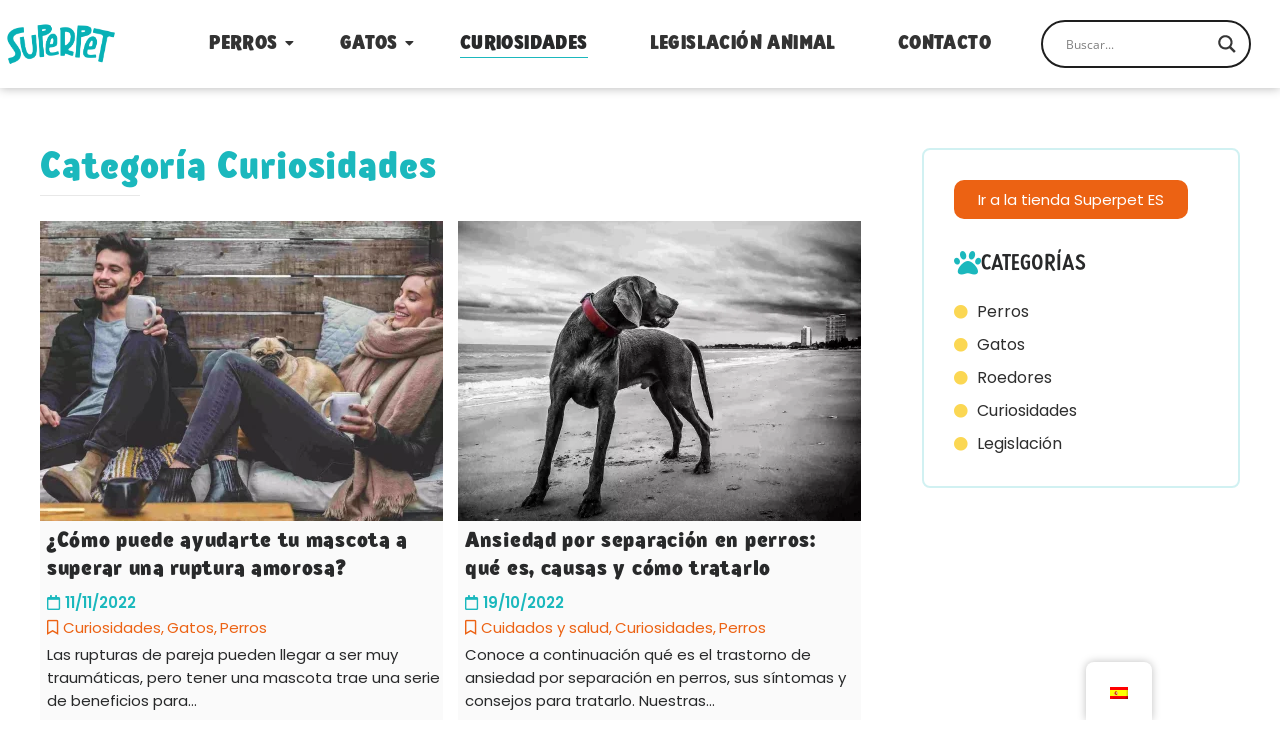

--- FILE ---
content_type: text/html; charset=UTF-8
request_url: https://www.superpet.club/blog/category/curiosidades-animales/page/2/
body_size: 18909
content:
<!DOCTYPE html><html lang="es-ES"><head><meta charset="UTF-8"><title>Curiosidades - Blog SuperPet</title> <script data-optimized="1" id="cookieyes" type="text/javascript" src="https://www.superpet.club/blog/wp-content/litespeed/js/e4115a1bbc9ad023aa01e71bd1af82df.js?ver=f82df"></script><meta name="robots" content="follow, noindex"><meta property="og:url" content="https://www.superpet.club/blog/category/curiosidades-animales/page/2/"><meta property="og:site_name" content="Blog SuperPet"><meta property="og:locale" content="es_ES"><meta property="og:type" content="object"><meta property="og:title" content="Curiosidades - Blog SuperPet"><meta property="fb:pages" content=""><meta property="fb:admins" content=""><meta property="fb:app_id" content=""><meta name="twitter:card" content="summary"><meta name="twitter:site" content=""><meta name="twitter:creator" content=""><meta name="twitter:title" content="Curiosidades - Blog SuperPet"><link rel='dns-prefetch' href='//fonts.googleapis.com' /><link rel="alternate" type="application/rss+xml" title="Blog SuperPet &raquo; Feed" href="https://www.superpet.club/blog/feed/" /><link rel="alternate" type="application/rss+xml" title="Blog SuperPet &raquo; Feed de los comentarios" href="https://www.superpet.club/blog/comments/feed/" /><link rel="alternate" type="application/rss+xml" title="Blog SuperPet &raquo; Categoría Curiosidades del feed" href="https://www.superpet.club/blog/category/curiosidades-animales/feed/" /><link data-optimized="2" rel="stylesheet" href="https://www.superpet.club/blog/wp-content/litespeed/css/c240a803635bb5b9493e6c51948a85a6.css?ver=dfe88" /> <script data-cfasync="false" src="https://www.superpet.club/blog/wp-includes/js/jquery/jquery.min.js?ver=3.7.1" id="jquery-core-js"></script> <script data-cfasync="false" src="https://www.superpet.club/blog/wp-includes/js/jquery/jquery-migrate.min.js?ver=3.4.1" id="jquery-migrate-js"></script> <link rel="prev" href="https://www.superpet.club/blog/category/curiosidades-animales/"><link rel="next" href="https://www.superpet.club/blog/category/curiosidades-animales/page/3/"><link rel="https://api.w.org/" href="https://www.superpet.club/blog/wp-json/" /><link rel="alternate" title="JSON" type="application/json" href="https://www.superpet.club/blog/wp-json/wp/v2/categories/212" /><link rel="EditURI" type="application/rsd+xml" title="RSD" href="https://www.superpet.club/blog/xmlrpc.php?rsd" /><meta name="generator" content="WordPress 6.8.3" />
<noscript><link rel='stylesheet' href='https://www.superpet.club/blog/wp-content/themes/blocksy/static/bundle/no-scripts.min.css' type='text/css'></noscript><link rel="preconnect" href="https://fonts.gstatic.com" crossorigin /><link rel="preload" as="style" href="//fonts.googleapis.com/css?family=Open+Sans&display=swap" /><meta name="generator" content="Elementor 3.33.2; features: additional_custom_breakpoints; settings: css_print_method-external, google_font-enabled, font_display-auto">
 <script>(function(w,d,s,l,i){w[l]=w[l]||[];w[l].push({'gtm.start':
new Date().getTime(),event:'gtm.js'});var f=d.getElementsByTagName(s)[0],
j=d.createElement(s),dl=l!='dataLayer'?'&l='+l:'';j.async=true;j.src=
'https://www.googletagmanager.com/gtm.js?id='+i+dl;f.parentNode.insertBefore(j,f);
})(window,document,'script','dataLayer','GTM-5QDN59J');</script> <link rel="icon" href="https://www.superpet.club/blog/wp-content/uploads/2022/06/cropped-descarga-32x32.png" sizes="32x32" /><link rel="icon" href="https://www.superpet.club/blog/wp-content/uploads/2022/06/cropped-descarga-192x192.png" sizes="192x192" /><link rel="apple-touch-icon" href="https://www.superpet.club/blog/wp-content/uploads/2022/06/cropped-descarga-180x180.png" /><meta name="msapplication-TileImage" content="https://www.superpet.club/blog/wp-content/uploads/2022/06/cropped-descarga-270x270.png" /><meta name="viewport" content="width=device-width, initial-scale=1.0, viewport-fit=cover" /></head><body class="archive paged category category-curiosidades-animales category-212 wp-custom-logo wp-embed-responsive paged-2 category-paged-2 wp-theme-blocksy translatepress-es_ES elementor-default elementor-template-canvas elementor-kit-542"><noscript><iframe src="https://www.googletagmanager.com/ns.html?id=GTM-5QDN59J"
height="0" width="0" style="display:none;visibility:hidden"></iframe></noscript><a class="skip-link screen-reader-text" href="#main">Saltar al contenido</a><div data-elementor-type="wp-post" data-elementor-id="2852" class="elementor elementor-2852"><section class="elementor-section elementor-top-section elementor-element elementor-element-954d40d elementor-section-boxed elementor-section-height-default elementor-section-height-default wpr-particle-no wpr-jarallax-no wpr-parallax-no wpr-sticky-section-no" data-id="954d40d" data-element_type="section"><div class="elementor-container elementor-column-gap-default"><div class="elementor-column elementor-col-33 elementor-top-column elementor-element elementor-element-0a686fa" data-id="0a686fa" data-element_type="column"><div class="elementor-widget-wrap elementor-element-populated"><div class="elementor-element elementor-element-bd306cb elementor-widget elementor-widget-image" data-id="bd306cb" data-element_type="widget" data-widget_type="image.default"><div class="elementor-widget-container">
<a href="https://www.superpet.club/blog/">
<img width="385" height="134" src="https://www.superpet.club/blog/wp-content/uploads/2022/04/cropped-cropped-superpet-lototipo-1.png" class="attachment-large size-large wp-image-625" alt="Logotipo de la empresa Superpet" srcset="https://www.superpet.club/blog/wp-content/uploads/2022/04/cropped-cropped-superpet-lototipo-1.png 385w, https://www.superpet.club/blog/wp-content/uploads/2022/04/cropped-cropped-superpet-lototipo-1-300x104.png 300w" sizes="(max-width: 385px) 100vw, 385px" />								</a></div></div></div></div><div class="elementor-column elementor-col-33 elementor-top-column elementor-element elementor-element-09a3101" data-id="09a3101" data-element_type="column"><div class="elementor-widget-wrap elementor-element-populated"><div class="elementor-element elementor-element-bffae18 wpr-main-menu-align-center wpr-main-menu-align--tabletleft wpr-main-menu-align--mobileleft wpr-pointer-underline wpr-pointer-line-fx wpr-pointer-fx-fade wpr-sub-icon-caret-down wpr-sub-menu-fx-fade wpr-nav-menu-bp-mobile wpr-mobile-menu-full-width wpr-mobile-menu-item-align-center wpr-mobile-toggle-v1 wpr-sub-divider-yes wpr-mobile-divider-yes elementor-widget elementor-widget-wpr-nav-menu" data-id="bffae18" data-element_type="widget" data-settings="{&quot;menu_layout&quot;:&quot;horizontal&quot;}" data-widget_type="wpr-nav-menu.default"><div class="elementor-widget-container"><nav class="wpr-nav-menu-container wpr-nav-menu-horizontal" data-trigger="hover"><ul id="menu-1-bffae18" class="wpr-nav-menu"><li class="menu-item menu-item-type-taxonomy menu-item-object-category menu-item-has-children menu-item-1131"><a aria-haspopup="true" aria-expanded="false" href="https://www.superpet.club/blog/category/perros/" class="wpr-menu-item wpr-pointer-item">Perros<i class="wpr-sub-icon fas" aria-hidden="true"></i></a><ul class="sub-menu wpr-sub-menu"><li class="menu-item menu-item-type-taxonomy menu-item-object-category menu-item-2157"><a href="https://www.superpet.club/blog/category/perros/alimentacion-perros/" class="wpr-sub-menu-item">Alimentación perros</a></li><li class="menu-item menu-item-type-taxonomy menu-item-object-category menu-item-2158"><a href="https://www.superpet.club/blog/category/perros/cuidados-salud-perros/" class="wpr-sub-menu-item">Cuidados y salud</a></li></ul></li><li class="menu-item menu-item-type-taxonomy menu-item-object-category menu-item-has-children menu-item-1132"><a aria-haspopup="true" aria-expanded="false" href="https://www.superpet.club/blog/category/gatos/" class="wpr-menu-item wpr-pointer-item">Gatos<i class="wpr-sub-icon fas" aria-hidden="true"></i></a><ul class="sub-menu wpr-sub-menu"><li class="menu-item menu-item-type-taxonomy menu-item-object-category menu-item-2159"><a href="https://www.superpet.club/blog/category/gatos/alimentacion-gatos/" class="wpr-sub-menu-item">Alimentación gatos</a></li></ul></li><li class="menu-item menu-item-type-taxonomy menu-item-object-category current-menu-item menu-item-2160"><a href="https://www.superpet.club/blog/category/curiosidades-animales/" aria-current="page" class="wpr-menu-item wpr-pointer-item wpr-active-menu-item">Curiosidades</a></li><li class="menu-item menu-item-type-taxonomy menu-item-object-category menu-item-2161"><a href="https://www.superpet.club/blog/category/legislacion-animal/" class="wpr-menu-item wpr-pointer-item">Legislación animal</a></li><li class="menu-item menu-item-type-post_type menu-item-object-page menu-item-1706"><a href="https://www.superpet.club/blog/contacto/" class="wpr-menu-item wpr-pointer-item">Contacto</a></li></ul></nav><nav class="wpr-mobile-nav-menu-container"><div class="wpr-mobile-toggle-wrap"><div class="wpr-mobile-toggle"><span class="wpr-mobile-toggle-line"></span><span class="wpr-mobile-toggle-line"></span><span class="wpr-mobile-toggle-line"></span></div></div><ul id="mobile-menu-2-bffae18" class="wpr-mobile-nav-menu"><li class="menu-item menu-item-type-taxonomy menu-item-object-category menu-item-has-children menu-item-1131"><a href="https://www.superpet.club/blog/category/perros/" class="wpr-mobile-menu-item">Perros</a><ul class="sub-menu wpr-sub-menu"><li class="menu-item menu-item-type-taxonomy menu-item-object-category menu-item-2157"><a href="https://www.superpet.club/blog/category/perros/alimentacion-perros/" class="wpr-mobile-sub-menu-item">Alimentación perros</a></li><li class="menu-item menu-item-type-taxonomy menu-item-object-category menu-item-2158"><a href="https://www.superpet.club/blog/category/perros/cuidados-salud-perros/" class="wpr-mobile-sub-menu-item">Cuidados y salud</a></li></ul></li><li class="menu-item menu-item-type-taxonomy menu-item-object-category menu-item-has-children menu-item-1132"><a href="https://www.superpet.club/blog/category/gatos/" class="wpr-mobile-menu-item">Gatos</a><ul class="sub-menu wpr-sub-menu"><li class="menu-item menu-item-type-taxonomy menu-item-object-category menu-item-2159"><a href="https://www.superpet.club/blog/category/gatos/alimentacion-gatos/" class="wpr-mobile-sub-menu-item">Alimentación gatos</a></li></ul></li><li class="menu-item menu-item-type-taxonomy menu-item-object-category current-menu-item menu-item-2160"><a href="https://www.superpet.club/blog/category/curiosidades-animales/" aria-current="page" class="wpr-mobile-menu-item wpr-active-menu-item">Curiosidades</a></li><li class="menu-item menu-item-type-taxonomy menu-item-object-category menu-item-2161"><a href="https://www.superpet.club/blog/category/legislacion-animal/" class="wpr-mobile-menu-item">Legislación animal</a></li><li class="menu-item menu-item-type-post_type menu-item-object-page menu-item-1706"><a href="https://www.superpet.club/blog/contacto/" class="wpr-mobile-menu-item">Contacto</a></li></ul></nav></div></div></div></div><div class="elementor-column elementor-col-33 elementor-top-column elementor-element elementor-element-37e4106 elementor-hidden-mobile" data-id="37e4106" data-element_type="column"><div class="elementor-widget-wrap elementor-element-populated"><div class="elementor-element elementor-element-ba88c89 elementor-widget elementor-widget-shortcode" data-id="ba88c89" data-element_type="widget" data-widget_type="shortcode.default"><div class="elementor-widget-container"><div class="elementor-shortcode"><div class="asl_w_container asl_w_container_1" data-id="1" data-instance="1"><div id='ajaxsearchlite1'
data-id="1"
data-instance="1"
class="asl_w asl_m asl_m_1 asl_m_1_1"><div class="probox"><div class='prosettings' style='display:none;' data-opened=0><div class='innericon'>
<svg version="1.1" xmlns="http://www.w3.org/2000/svg" xmlns:xlink="http://www.w3.org/1999/xlink" x="0px" y="0px" width="22" height="22" viewBox="0 0 512 512" enable-background="new 0 0 512 512" xml:space="preserve">
<polygon transform = "rotate(90 256 256)" points="142.332,104.886 197.48,50 402.5,256 197.48,462 142.332,407.113 292.727,256 "/>
</svg></div></div><div class='proinput'><form role="search" action='#' autocomplete="off"
aria-label="Search form">
<input aria-label="Search input"
type='search' class='orig'
tabindex="0"
name='phrase'
placeholder='Buscar...'
value=''
autocomplete="off"/>
<input aria-label="Search autocomplete"
type='text'
class='autocomplete'
tabindex="-1"
name='phrase'
value=''
autocomplete="off" disabled/>
<input type='submit' value="Start search" style='width:0; height: 0; visibility: hidden;'></form></div>
<button class='promagnifier' tabindex="0" aria-label="Search magnifier">
<span class='innericon' style="display:block;">
<svg version="1.1" xmlns="http://www.w3.org/2000/svg" xmlns:xlink="http://www.w3.org/1999/xlink" x="0px" y="0px" width="22" height="22" viewBox="0 0 512 512" enable-background="new 0 0 512 512" xml:space="preserve">
<path d="M460.355,421.59L353.844,315.078c20.041-27.553,31.885-61.437,31.885-98.037
C385.729,124.934,310.793,50,218.686,50C126.58,50,51.645,124.934,51.645,217.041c0,92.106,74.936,167.041,167.041,167.041
c34.912,0,67.352-10.773,94.184-29.158L419.945,462L460.355,421.59z M100.631,217.041c0-65.096,52.959-118.056,118.055-118.056
c65.098,0,118.057,52.959,118.057,118.056c0,65.096-52.959,118.056-118.057,118.056C153.59,335.097,100.631,282.137,100.631,217.041
z"/>
</svg>
</span>
</button><div class='proloading'><div class="asl_loader"><div class="asl_loader-inner asl_simple-circle"></div></div></div><div class='proclose'>
<svg version="1.1" xmlns="http://www.w3.org/2000/svg" xmlns:xlink="http://www.w3.org/1999/xlink" x="0px"
y="0px"
width="12" height="12" viewBox="0 0 512 512" enable-background="new 0 0 512 512"
xml:space="preserve">
<polygon points="438.393,374.595 319.757,255.977 438.378,137.348 374.595,73.607 255.995,192.225 137.375,73.622 73.607,137.352 192.246,255.983 73.622,374.625 137.352,438.393 256.002,319.734 374.652,438.378 "/>
</svg></div></div></div><div class='asl_data_container' style="display:none !important;"><div class="asl_init_data wpdreams_asl_data_ct"
style="display:none !important;"
id="asl_init_id_1"
data-asl-id="1"
data-asl-instance="1"
data-settings="{&quot;homeurl&quot;:&quot;https:\/\/www.superpet.club\/blog\/&quot;,&quot;resultstype&quot;:&quot;vertical&quot;,&quot;resultsposition&quot;:&quot;hover&quot;,&quot;itemscount&quot;:4,&quot;charcount&quot;:0,&quot;highlight&quot;:false,&quot;highlightWholewords&quot;:true,&quot;singleHighlight&quot;:false,&quot;scrollToResults&quot;:{&quot;enabled&quot;:false,&quot;offset&quot;:0},&quot;resultareaclickable&quot;:1,&quot;autocomplete&quot;:{&quot;enabled&quot;:true,&quot;lang&quot;:&quot;en&quot;,&quot;trigger_charcount&quot;:0},&quot;mobile&quot;:{&quot;menu_selector&quot;:&quot;#menu-toggle&quot;},&quot;trigger&quot;:{&quot;click&quot;:&quot;results_page&quot;,&quot;click_location&quot;:&quot;same&quot;,&quot;update_href&quot;:false,&quot;return&quot;:&quot;results_page&quot;,&quot;return_location&quot;:&quot;same&quot;,&quot;facet&quot;:true,&quot;type&quot;:true,&quot;redirect_url&quot;:&quot;?s={phrase}&quot;,&quot;delay&quot;:300},&quot;animations&quot;:{&quot;pc&quot;:{&quot;settings&quot;:{&quot;anim&quot;:&quot;fadedrop&quot;,&quot;dur&quot;:300},&quot;results&quot;:{&quot;anim&quot;:&quot;fadedrop&quot;,&quot;dur&quot;:300},&quot;items&quot;:&quot;voidanim&quot;},&quot;mob&quot;:{&quot;settings&quot;:{&quot;anim&quot;:&quot;fadedrop&quot;,&quot;dur&quot;:300},&quot;results&quot;:{&quot;anim&quot;:&quot;fadedrop&quot;,&quot;dur&quot;:300},&quot;items&quot;:&quot;voidanim&quot;}},&quot;autop&quot;:{&quot;state&quot;:true,&quot;phrase&quot;:&quot;&quot;,&quot;count&quot;:&quot;1&quot;},&quot;resPage&quot;:{&quot;useAjax&quot;:false,&quot;selector&quot;:&quot;#main&quot;,&quot;trigger_type&quot;:true,&quot;trigger_facet&quot;:true,&quot;trigger_magnifier&quot;:false,&quot;trigger_return&quot;:false},&quot;resultsSnapTo&quot;:&quot;left&quot;,&quot;results&quot;:{&quot;width&quot;:&quot;auto&quot;,&quot;width_tablet&quot;:&quot;auto&quot;,&quot;width_phone&quot;:&quot;auto&quot;},&quot;settingsimagepos&quot;:&quot;right&quot;,&quot;closeOnDocClick&quot;:true,&quot;overridewpdefault&quot;:true,&quot;override_method&quot;:&quot;get&quot;}"></div><div id="asl_hidden_data">
<svg style="position:absolute" height="0" width="0">
<filter id="aslblur">
<feGaussianBlur in="SourceGraphic" stdDeviation="4"/>
</filter>
</svg>
<svg style="position:absolute" height="0" width="0">
<filter id="no_aslblur"></filter>
</svg></div></div><div id='ajaxsearchliteres1'
class='vertical wpdreams_asl_results asl_w asl_r asl_r_1 asl_r_1_1'><div class="results"><div class="resdrg"></div></div></div><div id='__original__ajaxsearchlitesettings1'
data-id="1"
class="searchsettings wpdreams_asl_settings asl_w asl_s asl_s_1"><form name='options'
aria-label="Search settings form"
autocomplete = 'off'>
<input type="hidden" name="filters_changed" style="display:none;" value="0">
<input type="hidden" name="filters_initial" style="display:none;" value="1"><div class="asl_option_inner hiddend">
<input type='hidden' name='qtranslate_lang' id='qtranslate_lang'
value='0'/></div><fieldset class="asl_sett_scroll"><legend style="display: none;">Generic selectors</legend><div class="asl_option" tabindex="0"><div class="asl_option_inner">
<input type="checkbox" value="exact"
aria-label="Exact matches only"
name="asl_gen[]" /><div class="asl_option_checkbox"></div></div><div class="asl_option_label">
Exact matches only</div></div><div class="asl_option" tabindex="0"><div class="asl_option_inner">
<input type="checkbox" value="title"
aria-label="Search in title"
name="asl_gen[]"  checked="checked"/><div class="asl_option_checkbox"></div></div><div class="asl_option_label">
Search in title</div></div><div class="asl_option" tabindex="0"><div class="asl_option_inner">
<input type="checkbox" value="content"
aria-label="Search in content"
name="asl_gen[]" /><div class="asl_option_checkbox"></div></div><div class="asl_option_label">
Search in content</div></div><div class="asl_option_inner hiddend">
<input type="checkbox" value="excerpt"
aria-label="Search in excerpt"
name="asl_gen[]" /><div class="asl_option_checkbox"></div></div></fieldset><fieldset class="asl_sett_scroll"><legend style="display: none;">Post Type Selectors</legend><div class="asl_option_inner hiddend">
<input type="checkbox" value="post"
aria-label="Hidden option, ignore please"
name="customset[]" checked="checked"/></div></fieldset></form></div></div></div></div></div></div></div></div></section></div><div data-elementor-type="wpr-theme-builder" data-elementor-id="2892" class="elementor elementor-2892"><section class="elementor-section elementor-top-section elementor-element elementor-element-9edee65 elementor-section-boxed elementor-section-height-default elementor-section-height-default wpr-particle-no wpr-jarallax-no wpr-parallax-no wpr-sticky-section-no" data-id="9edee65" data-element_type="section"><div class="elementor-container elementor-column-gap-wider"><div class="elementor-column elementor-col-50 elementor-top-column elementor-element elementor-element-97cf948" data-id="97cf948" data-element_type="column"><div class="elementor-widget-wrap elementor-element-populated"><div class="elementor-element elementor-element-e1a7618 elementor-widget elementor-widget-wpr-archive-title" data-id="e1a7618" data-element_type="widget" data-widget_type="wpr-archive-title.default"><div class="elementor-widget-container"><h1 class="wpr-archive-title"><span>Categoría </span>Curiosidades</h1></div></div><div class="elementor-element elementor-element-388b996 wpr-grid-columns-2 wpr-grid-columns--tablet2 wpr-grid-columns--mobile1 wpr-grid-pagination-center wpr-item-styles-inner elementor-widget elementor-widget-wpr-grid" data-id="388b996" data-element_type="widget" data-widget_type="wpr-grid.default"><div class="elementor-widget-container"><ul class="wpr-grid-filters elementor-clearfix wpr-grid-filters-sep-right"><li class=" wpr-pointer-none wpr-pointer-line-fx wpr-pointer-fx-none"><span  data-filter="*" class="wpr-grid-filters-item wpr-active-filter ">All Posts</span><em class="wpr-grid-filters-sep"></em></li><li class=" wpr-pointer-none wpr-pointer-line-fx wpr-pointer-fx-none"><span   data-ajax-filter=["category","curiosidades-animales"]  data-filter=".category-curiosidades-animales">Curiosidades</span><em class="wpr-grid-filters-sep"></em></li><li class=" wpr-pointer-none wpr-pointer-line-fx wpr-pointer-fx-none"><span   data-ajax-filter=["category","dieta-barf"]  data-filter=".category-dieta-barf">Dieta Barf</span><em class="wpr-grid-filters-sep"></em></li><li data-role="parent" class=" wpr-pointer-none wpr-pointer-line-fx wpr-pointer-fx-none"><span   data-ajax-filter=["category","gatos"]  data-filter=".category-gatos">Gatos</span><em class="wpr-grid-filters-sep"></em></li><li class=" wpr-pointer-none wpr-pointer-line-fx wpr-pointer-fx-none"><span   data-ajax-filter=["category","hipoalergenicos"]  data-filter=".category-hipoalergenicos">Hipoalergénicos</span><em class="wpr-grid-filters-sep"></em></li><li class=" wpr-pointer-none wpr-pointer-line-fx wpr-pointer-fx-none"><span   data-ajax-filter=["category","legislacion-animal"]  data-filter=".category-legislacion-animal">Legislación animal</span><em class="wpr-grid-filters-sep"></em></li><li class=" wpr-pointer-none wpr-pointer-line-fx wpr-pointer-fx-none"><span   data-ajax-filter=["category","pajaros"]  data-filter=".category-pajaros">Pájaros</span><em class="wpr-grid-filters-sep"></em></li><li data-role="parent" class=" wpr-pointer-none wpr-pointer-line-fx wpr-pointer-fx-none"><span   data-ajax-filter=["category","perros"]  data-filter=".category-perros">Perros</span><em class="wpr-grid-filters-sep"></em></li><li class=" wpr-pointer-none wpr-pointer-line-fx wpr-pointer-fx-none"><span   data-ajax-filter=["category","cuidados-alimentacion-roedores"]  data-filter=".category-cuidados-alimentacion-roedores">Roedores</span><em class="wpr-grid-filters-sep"></em></li><li class=" wpr-pointer-none wpr-pointer-line-fx wpr-pointer-fx-none"><span   data-ajax-filter=["category","sin-categoria"]  data-filter=".category-sin-categoria">Sin categoría</span><em class="wpr-grid-filters-sep"></em></li><li class=" wpr-pointer-none wpr-pointer-line-fx wpr-pointer-fx-none"><span   data-ajax-filter=["category","tortugas"]  data-filter=".category-tortugas">Tortugas</span><em class="wpr-grid-filters-sep"></em></li><li class=" wpr-pointer-none wpr-pointer-line-fx wpr-pointer-fx-none"><span   data-ajax-filter=["category","wombats"]  data-filter=".category-wombats">Wombats</span><em class="wpr-grid-filters-sep"></em></li><ul data-parent=".category-gatos" class="wpr-sub-filters"><li data-role="back" class=" wpr-pointer-none wpr-pointer-line-fx wpr-pointer-fx-none"><span class="wpr-back-filter"  data-ajax-filter=["category","gatos"]  data-filter=".category-gatos"><i class="fas fa-long-arrow-alt-left"></i>&nbsp;&nbsp;Volver</span></li><li data-role="sub" class=" wpr-pointer-none wpr-pointer-line-fx wpr-pointer-fx-none"><span   data-ajax-filter=["category","alimentacion-gatos"]  data-filter=".category-alimentacion-gatos">Alimentación gatos</span><em class="wpr-grid-filters-sep"></em></li><li data-role="sub" class=" wpr-pointer-none wpr-pointer-line-fx wpr-pointer-fx-none"><span   data-ajax-filter=["category","razas-gatos"]  data-filter=".category-razas-gatos">Razas de Gatos</span><em class="wpr-grid-filters-sep"></em></li></ul><ul data-parent=".category-perros" class="wpr-sub-filters"><li data-role="back" class=" wpr-pointer-none wpr-pointer-line-fx wpr-pointer-fx-none"><span class="wpr-back-filter"  data-ajax-filter=["category","perros"]  data-filter=".category-perros"><i class="fas fa-long-arrow-alt-left"></i>&nbsp;&nbsp;Volver</span></li><li data-role="sub" class=" wpr-pointer-none wpr-pointer-line-fx wpr-pointer-fx-none"><span   data-ajax-filter=["category","alimentacion-perros"]  data-filter=".category-alimentacion-perros">Alimentación perros</span><em class="wpr-grid-filters-sep"></em></li><li data-role="sub" class=" wpr-pointer-none wpr-pointer-line-fx wpr-pointer-fx-none"><span   data-ajax-filter=["category","cuidados-salud-perros"]  data-filter=".category-cuidados-salud-perros">Cuidados y salud</span><em class="wpr-grid-filters-sep"></em></li><li data-role="sub" class=" wpr-pointer-none wpr-pointer-line-fx wpr-pointer-fx-none"><span   data-ajax-filter=["category","razas-perros"]  data-filter=".category-razas-perros">Razas de Perros</span><em class="wpr-grid-filters-sep"></em></li></ul></ul><section class="wpr-grid elementor-clearfix" data-settings="{&quot;layout&quot;:&quot;fitRows&quot;,&quot;stick_last_element_to_bottom&quot;:&quot;&quot;,&quot;columns_desktop&quot;:&quot;2&quot;,&quot;gutter_hr&quot;:15,&quot;gutter_hr_mobile&quot;:15,&quot;gutter_hr_mobile_extra&quot;:15,&quot;gutter_hr_tablet&quot;:15,&quot;gutter_hr_tablet_extra&quot;:15,&quot;gutter_hr_laptop&quot;:15,&quot;gutter_hr_widescreen&quot;:15,&quot;gutter_vr&quot;:15,&quot;gutter_vr_mobile&quot;:&quot;&quot;,&quot;gutter_vr_mobile_extra&quot;:&quot;&quot;,&quot;gutter_vr_tablet&quot;:&quot;&quot;,&quot;gutter_vr_tablet_extra&quot;:15,&quot;gutter_vr_laptop&quot;:15,&quot;gutter_vr_widescreen&quot;:15,&quot;animation&quot;:&quot;default&quot;,&quot;animation_duration&quot;:0.3,&quot;animation_delay&quot;:0.1,&quot;deeplinking&quot;:&quot;&quot;,&quot;filters_linkable&quot;:&quot;no&quot;,&quot;filters_default_filter&quot;:&quot;&quot;,&quot;filters_count&quot;:&quot;&quot;,&quot;filters_hide_empty&quot;:&quot;no&quot;,&quot;filters_animation&quot;:&quot;default&quot;,&quot;filters_animation_duration&quot;:0.3,&quot;filters_animation_delay&quot;:0.1,&quot;pagination_type&quot;:&quot;load-more&quot;,&quot;pagination_max_pages&quot;:3,&quot;lightbox&quot;:{&quot;selector&quot;:&quot;.wpr-grid-image-wrap&quot;,&quot;iframeMaxWidth&quot;:&quot;60%&quot;,&quot;hash&quot;:false,&quot;autoplay&quot;:&quot;true&quot;,&quot;pause&quot;:5000,&quot;progressBar&quot;:&quot;true&quot;,&quot;counter&quot;:&quot;true&quot;,&quot;controls&quot;:&quot;true&quot;,&quot;getCaptionFromTitleOrAlt&quot;:&quot;true&quot;,&quot;thumbnail&quot;:&quot;&quot;,&quot;showThumbByDefault&quot;:&quot;&quot;,&quot;share&quot;:&quot;&quot;,&quot;zoom&quot;:&quot;true&quot;,&quot;fullScreen&quot;:&quot;true&quot;,&quot;download&quot;:&quot;true&quot;}}" data-advanced-filters="no"><article class="wpr-grid-item elementor-clearfix post-1819 post type-post status-publish format-standard has-post-thumbnail hentry category-curiosidades-animales category-gatos category-perros"><div class="wpr-grid-item-inner"><div class="wpr-grid-media-wrap wpr-effect-size-medium " data-overlay-link="yes"><div class="wpr-grid-image-wrap" data-src="https://www.superpet.club/blog/wp-content/uploads/elementor/thumbs/perro-apoyo-emocional-pxk0l8tyxc6zbd70mx3jvevb3nd6iz9xuglmgv2rg8.webp" data-img-on-hover=""  data-src-secondary=""><img data-no-lazy="1" src="https://www.superpet.club/blog/wp-content/uploads/elementor/thumbs/perro-apoyo-emocional-pxk0l8tyxc6zbd70mx3jvevb3nd6iz9xuglmgv2rg8.webp" alt="¿Cómo puede ayudarte tu mascota a superar una ruptura amorosa?" class="wpr-anim-timing-ease-default"></div><div class="wpr-grid-media-hover wpr-animation-wrap"><div class="wpr-grid-media-hover-bg  wpr-overlay-fade-in wpr-anim-size-large wpr-anim-timing-ease-default wpr-anim-transparency" data-url="https://www.superpet.club/blog/como-puede-ayudar-mascota-superar-rupturas/"></div></div></div><div class="wpr-grid-item-below-content elementor-clearfix"><h2 class="wpr-grid-item-title elementor-repeater-item-d3a4b80 wpr-grid-item-display-block wpr-grid-item-align-left wpr-pointer-none wpr-pointer-line-fx wpr-pointer-fx-fade"><div class="inner-block"><a target="_self"  href="https://www.superpet.club/blog/como-puede-ayudar-mascota-superar-rupturas/">¿Cómo puede ayudarte tu mascota a superar una ruptura amorosa?</a></div></h2><div class="wpr-grid-item-date elementor-repeater-item-4b006eb wpr-grid-item-display-block wpr-grid-item-align-left"><div class="inner-block"><span><span class="wpr-grid-extra-icon-left"><i aria-hidden="true" class="far fa-calendar"></i></span>11/11/2022</span></div></div><div class="wpr-grid-item-category elementor-repeater-item-ab517ef wpr-grid-item-display-block wpr-grid-item-align-left wpr-pointer-none wpr-pointer-line-fx wpr-pointer-fx-fade wpr-grid-tax-style-1"><div class="inner-block"><span class="wpr-grid-extra-icon-left"><i aria-hidden="true" class="far fa-bookmark"></i></span><a class=" wpr-tax-id-212" href="https://www.superpet.club/blog/category/curiosidades-animales/">Curiosidades<span class="tax-sep">, </span></a><a class=" wpr-tax-id-24" href="https://www.superpet.club/blog/category/gatos/">Gatos<span class="tax-sep">, </span></a><a class=" wpr-tax-id-20" href="https://www.superpet.club/blog/category/perros/">Perros</a></div></div><div class="wpr-grid-item-excerpt elementor-repeater-item-9e8ce6a wpr-grid-item-display-block wpr-grid-item-align-left"><div class="inner-block"><p>Las rupturas de pareja pueden llegar a ser muy traumáticas, pero tener una mascota trae una serie de beneficios para...</p></div></div></div></div></article><article class="wpr-grid-item elementor-clearfix post-1442 post type-post status-publish format-standard has-post-thumbnail hentry category-cuidados-salud-perros category-curiosidades-animales category-perros"><div class="wpr-grid-item-inner"><div class="wpr-grid-media-wrap wpr-effect-size-medium " data-overlay-link="yes"><div class="wpr-grid-image-wrap" data-src="https://www.superpet.club/blog/wp-content/uploads/elementor/thumbs/trastorno-ansiedad-separacion-pwfw6cncajmm0yhmnm0d8ni26hanni9rntxpz0csc8.webp" data-img-on-hover=""  data-src-secondary=""><img data-no-lazy="1" src="https://www.superpet.club/blog/wp-content/uploads/elementor/thumbs/trastorno-ansiedad-separacion-pwfw6cncajmm0yhmnm0d8ni26hanni9rntxpz0csc8.webp" alt="Ansiedad por separación en perros: qué es, causas y cómo tratarlo" class="wpr-anim-timing-ease-default"></div><div class="wpr-grid-media-hover wpr-animation-wrap"><div class="wpr-grid-media-hover-bg  wpr-overlay-fade-in wpr-anim-size-large wpr-anim-timing-ease-default wpr-anim-transparency" data-url="https://www.superpet.club/blog/ansiedad-separacion-perros/"></div></div></div><div class="wpr-grid-item-below-content elementor-clearfix"><h2 class="wpr-grid-item-title elementor-repeater-item-d3a4b80 wpr-grid-item-display-block wpr-grid-item-align-left wpr-pointer-none wpr-pointer-line-fx wpr-pointer-fx-fade"><div class="inner-block"><a target="_self"  href="https://www.superpet.club/blog/ansiedad-separacion-perros/">Ansiedad por separación en perros: qué es, causas y cómo tratarlo</a></div></h2><div class="wpr-grid-item-date elementor-repeater-item-4b006eb wpr-grid-item-display-block wpr-grid-item-align-left"><div class="inner-block"><span><span class="wpr-grid-extra-icon-left"><i aria-hidden="true" class="far fa-calendar"></i></span>19/10/2022</span></div></div><div class="wpr-grid-item-category elementor-repeater-item-ab517ef wpr-grid-item-display-block wpr-grid-item-align-left wpr-pointer-none wpr-pointer-line-fx wpr-pointer-fx-fade wpr-grid-tax-style-1"><div class="inner-block"><span class="wpr-grid-extra-icon-left"><i aria-hidden="true" class="far fa-bookmark"></i></span><a class=" wpr-tax-id-211" href="https://www.superpet.club/blog/category/perros/cuidados-salud-perros/">Cuidados y salud<span class="tax-sep">, </span></a><a class=" wpr-tax-id-212" href="https://www.superpet.club/blog/category/curiosidades-animales/">Curiosidades<span class="tax-sep">, </span></a><a class=" wpr-tax-id-20" href="https://www.superpet.club/blog/category/perros/">Perros</a></div></div><div class="wpr-grid-item-excerpt elementor-repeater-item-9e8ce6a wpr-grid-item-display-block wpr-grid-item-align-left"><div class="inner-block"><p>Conoce a continuación qué es el trastorno de ansiedad por separación en perros, sus síntomas y consejos para tratarlo. Nuestras...</p></div></div></div></div></article><article class="wpr-grid-item elementor-clearfix post-1414 post type-post status-publish format-standard has-post-thumbnail hentry category-curiosidades-animales category-gatos category-perros"><div class="wpr-grid-item-inner"><div class="wpr-grid-media-wrap wpr-effect-size-medium " data-overlay-link="yes"><div class="wpr-grid-image-wrap" data-src="https://www.superpet.club/blog/wp-content/uploads/elementor/thumbs/dia-mundial-animales-pvplcwets37r0tibqzk0mzwyuo58lfe60iglmr6yd4.webp" data-img-on-hover=""  data-src-secondary=""><img data-no-lazy="1" src="https://www.superpet.club/blog/wp-content/uploads/elementor/thumbs/dia-mundial-animales-pvplcwets37r0tibqzk0mzwyuo58lfe60iglmr6yd4.webp" alt="10 curiosidades sobre animales muy interesantes" class="wpr-anim-timing-ease-default"></div><div class="wpr-grid-media-hover wpr-animation-wrap"><div class="wpr-grid-media-hover-bg  wpr-overlay-fade-in wpr-anim-size-large wpr-anim-timing-ease-default wpr-anim-transparency" data-url="https://www.superpet.club/blog/10-curiosidades-sobre-animales-muy-interesantes/"></div></div></div><div class="wpr-grid-item-below-content elementor-clearfix"><h2 class="wpr-grid-item-title elementor-repeater-item-d3a4b80 wpr-grid-item-display-block wpr-grid-item-align-left wpr-pointer-none wpr-pointer-line-fx wpr-pointer-fx-fade"><div class="inner-block"><a target="_self"  href="https://www.superpet.club/blog/10-curiosidades-sobre-animales-muy-interesantes/">10 curiosidades sobre animales muy interesantes</a></div></h2><div class="wpr-grid-item-date elementor-repeater-item-4b006eb wpr-grid-item-display-block wpr-grid-item-align-left"><div class="inner-block"><span><span class="wpr-grid-extra-icon-left"><i aria-hidden="true" class="far fa-calendar"></i></span>04/10/2022</span></div></div><div class="wpr-grid-item-category elementor-repeater-item-ab517ef wpr-grid-item-display-block wpr-grid-item-align-left wpr-pointer-none wpr-pointer-line-fx wpr-pointer-fx-fade wpr-grid-tax-style-1"><div class="inner-block"><span class="wpr-grid-extra-icon-left"><i aria-hidden="true" class="far fa-bookmark"></i></span><a class=" wpr-tax-id-212" href="https://www.superpet.club/blog/category/curiosidades-animales/">Curiosidades<span class="tax-sep">, </span></a><a class=" wpr-tax-id-24" href="https://www.superpet.club/blog/category/gatos/">Gatos<span class="tax-sep">, </span></a><a class=" wpr-tax-id-20" href="https://www.superpet.club/blog/category/perros/">Perros</a></div></div><div class="wpr-grid-item-excerpt elementor-repeater-item-9e8ce6a wpr-grid-item-display-block wpr-grid-item-align-left"><div class="inner-block"><p>Te contamos en este post 10 curiosidades sobre animales que seguro que llaman tu atención para celebrar contigo el Día...</p></div></div></div></div></article><article class="wpr-grid-item elementor-clearfix post-1381 post type-post status-publish format-standard has-post-thumbnail hentry category-curiosidades-animales category-perros"><div class="wpr-grid-item-inner"><div class="wpr-grid-media-wrap wpr-effect-size-medium " data-overlay-link="yes"><div class="wpr-grid-image-wrap" data-src="https://www.superpet.club/blog/wp-content/uploads/elementor/thumbs/vuelta-rutina-perro-pu4bckv316rila3hd5pjyrjr7rt0n984cmypp270xk.jpg" data-img-on-hover=""  data-src-secondary=""><img data-no-lazy="1" src="https://www.superpet.club/blog/wp-content/uploads/elementor/thumbs/vuelta-rutina-perro-pu4bckv316rila3hd5pjyrjr7rt0n984cmypp270xk.jpg" alt="4 consejos para volver a la rutina con tu perro después del verano" class="wpr-anim-timing-ease-default"></div><div class="wpr-grid-media-hover wpr-animation-wrap"><div class="wpr-grid-media-hover-bg  wpr-overlay-fade-in wpr-anim-size-large wpr-anim-timing-ease-default wpr-anim-transparency" data-url="https://www.superpet.club/blog/consejos-volver-a-la-rutina-con-tu-perro-despues-del-verano/"></div></div></div><div class="wpr-grid-item-below-content elementor-clearfix"><h2 class="wpr-grid-item-title elementor-repeater-item-d3a4b80 wpr-grid-item-display-block wpr-grid-item-align-left wpr-pointer-none wpr-pointer-line-fx wpr-pointer-fx-fade"><div class="inner-block"><a target="_self"  href="https://www.superpet.club/blog/consejos-volver-a-la-rutina-con-tu-perro-despues-del-verano/">4 consejos para volver a la rutina con tu perro después del verano</a></div></h2><div class="wpr-grid-item-date elementor-repeater-item-4b006eb wpr-grid-item-display-block wpr-grid-item-align-left"><div class="inner-block"><span><span class="wpr-grid-extra-icon-left"><i aria-hidden="true" class="far fa-calendar"></i></span>01/09/2022</span></div></div><div class="wpr-grid-item-category elementor-repeater-item-ab517ef wpr-grid-item-display-block wpr-grid-item-align-left wpr-pointer-none wpr-pointer-line-fx wpr-pointer-fx-fade wpr-grid-tax-style-1"><div class="inner-block"><span class="wpr-grid-extra-icon-left"><i aria-hidden="true" class="far fa-bookmark"></i></span><a class=" wpr-tax-id-212" href="https://www.superpet.club/blog/category/curiosidades-animales/">Curiosidades<span class="tax-sep">, </span></a><a class=" wpr-tax-id-20" href="https://www.superpet.club/blog/category/perros/">Perros</a></div></div><div class="wpr-grid-item-excerpt elementor-repeater-item-9e8ce6a wpr-grid-item-display-block wpr-grid-item-align-left"><div class="inner-block"><p>Conoce 4 claves para volver a la rutina con tu perro y que el retorno de las vacaciones sea lo...</p></div></div></div></div></article><article class="wpr-grid-item elementor-clearfix post-1291 post type-post status-publish format-standard has-post-thumbnail hentry category-curiosidades-animales category-gatos category-perros"><div class="wpr-grid-item-inner"><div class="wpr-grid-media-wrap wpr-effect-size-medium " data-overlay-link="yes"><div class="wpr-grid-image-wrap" data-src="https://www.superpet.club/blog/wp-content/uploads/elementor/thumbs/pagar-superpet-scalapay-pq219k6sozdo0475ol1ukdbvm2npyhnubm5080w96g.jpg" data-img-on-hover=""  data-src-secondary=""><img data-no-lazy="1" src="https://www.superpet.club/blog/wp-content/uploads/elementor/thumbs/pagar-superpet-scalapay-pq219k6sozdo0475ol1ukdbvm2npyhnubm5080w96g.jpg" alt="Ya puedes pagar tus compras en Superpet con Scalapay" class="wpr-anim-timing-ease-default"></div><div class="wpr-grid-media-hover wpr-animation-wrap"><div class="wpr-grid-media-hover-bg  wpr-overlay-fade-in wpr-anim-size-large wpr-anim-timing-ease-default wpr-anim-transparency" data-url="https://www.superpet.club/blog/pagar-en-superpet-con-scalapay/"></div></div></div><div class="wpr-grid-item-below-content elementor-clearfix"><h2 class="wpr-grid-item-title elementor-repeater-item-d3a4b80 wpr-grid-item-display-block wpr-grid-item-align-left wpr-pointer-none wpr-pointer-line-fx wpr-pointer-fx-fade"><div class="inner-block"><a target="_self"  href="https://www.superpet.club/blog/pagar-en-superpet-con-scalapay/">Ya puedes pagar tus compras en Superpet con Scalapay</a></div></h2><div class="wpr-grid-item-date elementor-repeater-item-4b006eb wpr-grid-item-display-block wpr-grid-item-align-left"><div class="inner-block"><span><span class="wpr-grid-extra-icon-left"><i aria-hidden="true" class="far fa-calendar"></i></span>09/06/2022</span></div></div><div class="wpr-grid-item-category elementor-repeater-item-ab517ef wpr-grid-item-display-block wpr-grid-item-align-left wpr-pointer-none wpr-pointer-line-fx wpr-pointer-fx-fade wpr-grid-tax-style-1"><div class="inner-block"><span class="wpr-grid-extra-icon-left"><i aria-hidden="true" class="far fa-bookmark"></i></span><a class=" wpr-tax-id-212" href="https://www.superpet.club/blog/category/curiosidades-animales/">Curiosidades<span class="tax-sep">, </span></a><a class=" wpr-tax-id-24" href="https://www.superpet.club/blog/category/gatos/">Gatos<span class="tax-sep">, </span></a><a class=" wpr-tax-id-20" href="https://www.superpet.club/blog/category/perros/">Perros</a></div></div><div class="wpr-grid-item-excerpt elementor-repeater-item-9e8ce6a wpr-grid-item-display-block wpr-grid-item-align-left"><div class="inner-block"><p>¿Sabes lo que es Scalapay? Descubre esta nueva forma de pago con la que fraccionar tus compras en Supepet sin...</p></div></div></div></div></article><article class="wpr-grid-item elementor-clearfix post-532 post type-post status-publish format-standard has-post-thumbnail hentry category-alimentacion-gatos category-alimentacion-perros category-curiosidades-animales"><div class="wpr-grid-item-inner"><div class="wpr-grid-media-wrap wpr-effect-size-medium " data-overlay-link="yes"><div class="wpr-grid-image-wrap" data-src="https://www.superpet.club/blog/wp-content/uploads/elementor/thumbs/trigo-po9m3snudk6p0lqn9oadepz5d52xzp30vnavd402uw.webp" data-img-on-hover=""  data-src-secondary=""><img data-no-lazy="1" src="https://www.superpet.club/blog/wp-content/uploads/elementor/thumbs/trigo-po9m3snudk6p0lqn9oadepz5d52xzp30vnavd402uw.webp" alt="¿Por qué han subido los piensos para perros?" class="wpr-anim-timing-ease-default"></div><div class="wpr-grid-media-hover wpr-animation-wrap"><div class="wpr-grid-media-hover-bg  wpr-overlay-fade-in wpr-anim-size-large wpr-anim-timing-ease-default wpr-anim-transparency" data-url="https://www.superpet.club/blog/por-que-ha-subido-precio-piensos-perros/"></div></div></div><div class="wpr-grid-item-below-content elementor-clearfix"><h2 class="wpr-grid-item-title elementor-repeater-item-d3a4b80 wpr-grid-item-display-block wpr-grid-item-align-left wpr-pointer-none wpr-pointer-line-fx wpr-pointer-fx-fade"><div class="inner-block"><a target="_self"  href="https://www.superpet.club/blog/por-que-ha-subido-precio-piensos-perros/">¿Por qué han subido los piensos para perros?</a></div></h2><div class="wpr-grid-item-date elementor-repeater-item-4b006eb wpr-grid-item-display-block wpr-grid-item-align-left"><div class="inner-block"><span><span class="wpr-grid-extra-icon-left"><i aria-hidden="true" class="far fa-calendar"></i></span>03/05/2022</span></div></div><div class="wpr-grid-item-category elementor-repeater-item-ab517ef wpr-grid-item-display-block wpr-grid-item-align-left wpr-pointer-none wpr-pointer-line-fx wpr-pointer-fx-fade wpr-grid-tax-style-1"><div class="inner-block"><span class="wpr-grid-extra-icon-left"><i aria-hidden="true" class="far fa-bookmark"></i></span><a class=" wpr-tax-id-214" href="https://www.superpet.club/blog/category/gatos/alimentacion-gatos/">Alimentación gatos<span class="tax-sep">, </span></a><a class=" wpr-tax-id-210" href="https://www.superpet.club/blog/category/perros/alimentacion-perros/">Alimentación perros<span class="tax-sep">, </span></a><a class=" wpr-tax-id-212" href="https://www.superpet.club/blog/category/curiosidades-animales/">Curiosidades</a></div></div><div class="wpr-grid-item-excerpt elementor-repeater-item-9e8ce6a wpr-grid-item-display-block wpr-grid-item-align-left"><div class="inner-block"><p>¿Qué es lo que está afectando al precio de los alimentos para mascotas en este año 2022? ¿Por qué se...</p></div></div></div></div></article><article class="wpr-grid-item elementor-clearfix post-484 post type-post status-publish format-standard has-post-thumbnail hentry category-curiosidades-animales"><div class="wpr-grid-item-inner"><div class="wpr-grid-media-wrap wpr-effect-size-medium " data-overlay-link="yes"><div class="wpr-grid-image-wrap" data-src="https://www.superpet.club/blog/wp-content/uploads/elementor/thumbs/2022-02-15_10h15_22-compressed-pkjj4xwyz4zj35ln09lzx6vxlji41eu6xrwbjvs2go.jpg" data-img-on-hover=""  data-src-secondary=""><img data-no-lazy="1" src="https://www.superpet.club/blog/wp-content/uploads/elementor/thumbs/2022-02-15_10h15_22-compressed-pkjj4xwyz4zj35ln09lzx6vxlji41eu6xrwbjvs2go.jpg" alt="Estrenamos nueva tienda en Portugal" class="wpr-anim-timing-ease-default"></div><div class="wpr-grid-media-hover wpr-animation-wrap"><div class="wpr-grid-media-hover-bg  wpr-overlay-fade-in wpr-anim-size-large wpr-anim-timing-ease-default wpr-anim-transparency" data-url="https://www.superpet.club/blog/estrenamos-nueva-tienda-en-portugal/"></div></div></div><div class="wpr-grid-item-below-content elementor-clearfix"><h2 class="wpr-grid-item-title elementor-repeater-item-d3a4b80 wpr-grid-item-display-block wpr-grid-item-align-left wpr-pointer-none wpr-pointer-line-fx wpr-pointer-fx-fade"><div class="inner-block"><a target="_self"  href="https://www.superpet.club/blog/estrenamos-nueva-tienda-en-portugal/">Estrenamos nueva tienda en Portugal</a></div></h2><div class="wpr-grid-item-date elementor-repeater-item-4b006eb wpr-grid-item-display-block wpr-grid-item-align-left"><div class="inner-block"><span><span class="wpr-grid-extra-icon-left"><i aria-hidden="true" class="far fa-calendar"></i></span>15/02/2022</span></div></div><div class="wpr-grid-item-category elementor-repeater-item-ab517ef wpr-grid-item-display-block wpr-grid-item-align-left wpr-pointer-none wpr-pointer-line-fx wpr-pointer-fx-fade wpr-grid-tax-style-1"><div class="inner-block"><span class="wpr-grid-extra-icon-left"><i aria-hidden="true" class="far fa-bookmark"></i></span><a class=" wpr-tax-id-212" href="https://www.superpet.club/blog/category/curiosidades-animales/">Curiosidades</a></div></div><div class="wpr-grid-item-excerpt elementor-repeater-item-9e8ce6a wpr-grid-item-display-block wpr-grid-item-align-left"><div class="inner-block"><p>¡Estamos de celebración! Gracias a vosotros tenemos que comunicaros una excelente novedad, y es que por fin vamos a poder...</p></div></div></div></div></article><article class="wpr-grid-item elementor-clearfix post-466 post type-post status-publish format-standard has-post-thumbnail hentry category-curiosidades-animales category-perros"><div class="wpr-grid-item-inner"><div class="wpr-grid-media-wrap wpr-effect-size-medium " data-overlay-link="yes"><div class="wpr-grid-image-wrap" data-src="https://www.superpet.club/blog/wp-content/uploads/elementor/thumbs/puppy-1850276_1920-compressed-pjtj9a6bnzn81wm6mv0wx5wtj1ejqdaarjkb6uqlq0.jpg" data-img-on-hover=""  data-src-secondary=""><img data-no-lazy="1" src="https://www.superpet.club/blog/wp-content/uploads/elementor/thumbs/puppy-1850276_1920-compressed-pjtj9a6bnzn81wm6mv0wx5wtj1ejqdaarjkb6uqlq0.jpg" alt="¿Los perros sueñan?" class="wpr-anim-timing-ease-default"></div><div class="wpr-grid-media-hover wpr-animation-wrap"><div class="wpr-grid-media-hover-bg  wpr-overlay-fade-in wpr-anim-size-large wpr-anim-timing-ease-default wpr-anim-transparency" data-url="https://www.superpet.club/blog/los-perros-suenan/"></div></div></div><div class="wpr-grid-item-below-content elementor-clearfix"><h2 class="wpr-grid-item-title elementor-repeater-item-d3a4b80 wpr-grid-item-display-block wpr-grid-item-align-left wpr-pointer-none wpr-pointer-line-fx wpr-pointer-fx-fade"><div class="inner-block"><a target="_self"  href="https://www.superpet.club/blog/los-perros-suenan/">¿Los perros sueñan?</a></div></h2><div class="wpr-grid-item-date elementor-repeater-item-4b006eb wpr-grid-item-display-block wpr-grid-item-align-left"><div class="inner-block"><span><span class="wpr-grid-extra-icon-left"><i aria-hidden="true" class="far fa-calendar"></i></span>31/01/2022</span></div></div><div class="wpr-grid-item-category elementor-repeater-item-ab517ef wpr-grid-item-display-block wpr-grid-item-align-left wpr-pointer-none wpr-pointer-line-fx wpr-pointer-fx-fade wpr-grid-tax-style-1"><div class="inner-block"><span class="wpr-grid-extra-icon-left"><i aria-hidden="true" class="far fa-bookmark"></i></span><a class=" wpr-tax-id-212" href="https://www.superpet.club/blog/category/curiosidades-animales/">Curiosidades<span class="tax-sep">, </span></a><a class=" wpr-tax-id-20" href="https://www.superpet.club/blog/category/perros/">Perros</a></div></div><div class="wpr-grid-item-excerpt elementor-repeater-item-9e8ce6a wpr-grid-item-display-block wpr-grid-item-align-left"><div class="inner-block"><p>Descubre ahora en este post todo sobre los perros y sus sueños: por qué sueñan, cómo sueñan y qué suelen...</p></div></div></div></div></article><article class="wpr-grid-item elementor-clearfix post-400 post type-post status-publish format-standard has-post-thumbnail hentry category-alimentacion-gatos category-alimentacion-perros category-curiosidades-animales tag-marcanutrocomidagatos tag-marcanutrocomidaperros tag-marcanutrogatos tag-marcanutroperros tag-marcanutroperrosygatos tag-marcanutropiensogatos tag-marcanutropiensoperros"><div class="wpr-grid-item-inner"><div class="wpr-grid-media-wrap wpr-effect-size-medium " data-overlay-link="yes"><div class="wpr-grid-image-wrap" data-src="https://www.superpet.club/blog/wp-content/uploads/elementor/thumbs/MR14882-Video-Panel-1000x1000px-SPANISH-V1-pg8vs6h6rilhulr0uk6vaojrjrn7s4fbrb0oujkltk.jpg" data-img-on-hover=""  data-src-secondary=""><img data-no-lazy="1" src="https://www.superpet.club/blog/wp-content/uploads/elementor/thumbs/MR14882-Video-Panel-1000x1000px-SPANISH-V1-pg8vs6h6rilhulr0uk6vaojrjrn7s4fbrb0oujkltk.jpg" alt="Todo sobre el pienso Nutro: energía para tu mascota" class="wpr-anim-timing-ease-default"></div><div class="wpr-grid-media-hover wpr-animation-wrap"><div class="wpr-grid-media-hover-bg  wpr-overlay-fade-in wpr-anim-size-large wpr-anim-timing-ease-default wpr-anim-transparency" data-url="https://www.superpet.club/blog/todo-sobre-marca-nutro-energia-mascota/"></div></div></div><div class="wpr-grid-item-below-content elementor-clearfix"><h2 class="wpr-grid-item-title elementor-repeater-item-d3a4b80 wpr-grid-item-display-block wpr-grid-item-align-left wpr-pointer-none wpr-pointer-line-fx wpr-pointer-fx-fade"><div class="inner-block"><a target="_self"  href="https://www.superpet.club/blog/todo-sobre-marca-nutro-energia-mascota/">Todo sobre el pienso Nutro: energía para tu mascota</a></div></h2><div class="wpr-grid-item-date elementor-repeater-item-4b006eb wpr-grid-item-display-block wpr-grid-item-align-left"><div class="inner-block"><span><span class="wpr-grid-extra-icon-left"><i aria-hidden="true" class="far fa-calendar"></i></span>19/11/2021</span></div></div><div class="wpr-grid-item-category elementor-repeater-item-ab517ef wpr-grid-item-display-block wpr-grid-item-align-left wpr-pointer-none wpr-pointer-line-fx wpr-pointer-fx-fade wpr-grid-tax-style-1"><div class="inner-block"><span class="wpr-grid-extra-icon-left"><i aria-hidden="true" class="far fa-bookmark"></i></span><a class=" wpr-tax-id-214" href="https://www.superpet.club/blog/category/gatos/alimentacion-gatos/">Alimentación gatos<span class="tax-sep">, </span></a><a class=" wpr-tax-id-210" href="https://www.superpet.club/blog/category/perros/alimentacion-perros/">Alimentación perros<span class="tax-sep">, </span></a><a class=" wpr-tax-id-212" href="https://www.superpet.club/blog/category/curiosidades-animales/">Curiosidades</a></div></div><div class="wpr-grid-item-excerpt elementor-repeater-item-9e8ce6a wpr-grid-item-display-block wpr-grid-item-align-left"><div class="inner-block"><p>Conoce todo sobre la marca de piensos Nutro para perros y gatos: historia y tipos de pienso para mascotas que...</p></div></div></div></div></article><article class="wpr-grid-item elementor-clearfix post-357 post type-post status-publish format-standard has-post-thumbnail hentry category-curiosidades-animales category-gatos category-perros tag-jugueteskong tag-jugueteskonggatos tag-jugueteskongperros tag-juguetesmarcakong tag-marcakonggatos tag-marcakongperros tag-pelotaskongperros"><div class="wpr-grid-item-inner"><div class="wpr-grid-media-wrap wpr-effect-size-medium " data-overlay-link="yes"><div class="wpr-grid-image-wrap" data-src="https://www.superpet.club/blog/wp-content/uploads/elementor/thumbs/bolsas-kong-juguetes-para-perros-pcwmogejwyt7ur9k3ivx1b8prh8nyxrhcou28kjofs.jpg" data-img-on-hover=""  data-src-secondary=""><img data-no-lazy="1" src="https://www.superpet.club/blog/wp-content/uploads/elementor/thumbs/bolsas-kong-juguetes-para-perros-pcwmogejwyt7ur9k3ivx1b8prh8nyxrhcou28kjofs.jpg" alt="¿A qué se debe el éxito de la marca KONG?" class="wpr-anim-timing-ease-default"></div><div class="wpr-grid-media-hover wpr-animation-wrap"><div class="wpr-grid-media-hover-bg  wpr-overlay-fade-in wpr-anim-size-large wpr-anim-timing-ease-default wpr-anim-transparency" data-url="https://www.superpet.club/blog/porque-exito-marca-kong/"></div></div></div><div class="wpr-grid-item-below-content elementor-clearfix"><h2 class="wpr-grid-item-title elementor-repeater-item-d3a4b80 wpr-grid-item-display-block wpr-grid-item-align-left wpr-pointer-none wpr-pointer-line-fx wpr-pointer-fx-fade"><div class="inner-block"><a target="_self"  href="https://www.superpet.club/blog/porque-exito-marca-kong/">¿A qué se debe el éxito de la marca KONG?</a></div></h2><div class="wpr-grid-item-date elementor-repeater-item-4b006eb wpr-grid-item-display-block wpr-grid-item-align-left"><div class="inner-block"><span><span class="wpr-grid-extra-icon-left"><i aria-hidden="true" class="far fa-calendar"></i></span>10/09/2021</span></div></div><div class="wpr-grid-item-category elementor-repeater-item-ab517ef wpr-grid-item-display-block wpr-grid-item-align-left wpr-pointer-none wpr-pointer-line-fx wpr-pointer-fx-fade wpr-grid-tax-style-1"><div class="inner-block"><span class="wpr-grid-extra-icon-left"><i aria-hidden="true" class="far fa-bookmark"></i></span><a class=" wpr-tax-id-212" href="https://www.superpet.club/blog/category/curiosidades-animales/">Curiosidades<span class="tax-sep">, </span></a><a class=" wpr-tax-id-24" href="https://www.superpet.club/blog/category/gatos/">Gatos<span class="tax-sep">, </span></a><a class=" wpr-tax-id-20" href="https://www.superpet.club/blog/category/perros/">Perros</a></div></div><div class="wpr-grid-item-excerpt elementor-repeater-item-9e8ce6a wpr-grid-item-display-block wpr-grid-item-align-left"><div class="inner-block"><p>Conoce todo sobre la marca Kong de juguetes para perros y gatos: origen, tipos de juguetes y por qué esta...</p></div></div></div></div></article></section><div class="wpr-grid-pagination elementor-clearfix wpr-grid-pagination-load-more" data-pages="3"><a href="https://www.superpet.club/blog/category/curiosidades-animales/page/3/" class="wpr-load-more-btn" data-e-disable-page-transition >Ver más</a><div class="wpr-pagination-loading"></div><p class="wpr-pagination-finish">Fin</p></div></div></div></div></div><div class="elementor-column elementor-col-50 elementor-top-column elementor-element elementor-element-6ebdd3d sticky-parent elementor-hidden-tablet elementor-hidden-mobile" data-id="6ebdd3d" data-element_type="column" data-settings="{&quot;animation&quot;:&quot;none&quot;}"><div class="elementor-widget-wrap elementor-element-populated"><section class="elementor-section elementor-inner-section elementor-element elementor-element-1972c40 sticky-column elementor-hidden-tablet elementor-hidden-mobile elementor-section-boxed elementor-section-height-default elementor-section-height-default wpr-particle-no wpr-jarallax-no wpr-parallax-no wpr-sticky-section-no" data-id="1972c40" data-element_type="section" data-settings="{&quot;animation&quot;:&quot;none&quot;,&quot;animation_delay&quot;:100}"><div class="elementor-container elementor-column-gap-no"><div class="elementor-column elementor-col-100 elementor-inner-column elementor-element elementor-element-eb4b7d3" data-id="eb4b7d3" data-element_type="column"><div class="elementor-widget-wrap elementor-element-populated"><div class="elementor-element elementor-element-68b8d02 elementor-widget elementor-widget-button" data-id="68b8d02" data-element_type="widget" data-no-translation="" data-widget_type="button.default"><div class="elementor-widget-container"><div class="elementor-button-wrapper">
<a class="elementor-button elementor-button-link elementor-size-sm" href="https://www.superpet.club/">
<span class="elementor-button-content-wrapper">
<span class="elementor-button-text">Ir a la tienda Superpet ES</span>
</span>
</a></div></div></div><div class="elementor-element elementor-element-02d95c7 elementor-widget elementor-widget-button" data-id="02d95c7" data-element_type="widget" data-widget_type="button.default"><div class="elementor-widget-container"></div></div><div class="elementor-element elementor-element-03071e3 elementor-position-left elementor-mobile-position-left elementor-view-default elementor-widget elementor-widget-icon-box" data-id="03071e3" data-element_type="widget" data-widget_type="icon-box.default"><div class="elementor-widget-container"><div class="elementor-icon-box-wrapper"><div class="elementor-icon-box-icon">
<span  class="elementor-icon">
<i aria-hidden="true" class="fas fa-paw"></i>				</span></div><div class="elementor-icon-box-content"><p class="elementor-icon-box-title">
<span  >
Categorías						</span></p></div></div></div></div><div class="elementor-element elementor-element-8858fdc elementor-icon-list--layout-traditional elementor-list-item-link-full_width elementor-widget elementor-widget-icon-list" data-id="8858fdc" data-element_type="widget" data-widget_type="icon-list.default"><div class="elementor-widget-container"><ul class="elementor-icon-list-items"><li class="elementor-icon-list-item">
<a href="https://www.superpet.club/blog/category/perros/"><span class="elementor-icon-list-icon">
<i aria-hidden="true" class="fas fa-circle"></i>						</span>
<span class="elementor-icon-list-text">Perros</span>
</a></li><li class="elementor-icon-list-item">
<a href="https://www.superpet.club/blog/category/gatos/"><span class="elementor-icon-list-icon">
<i aria-hidden="true" class="fas fa-circle"></i>						</span>
<span class="elementor-icon-list-text">Gatos</span>
</a></li><li class="elementor-icon-list-item">
<a href="https://www.superpet.club/blog/category/cuidados-alimentacion-roedores/"><span class="elementor-icon-list-icon">
<i aria-hidden="true" class="fas fa-circle"></i>						</span>
<span class="elementor-icon-list-text">Roedores</span>
</a></li><li class="elementor-icon-list-item">
<a href="https://www.superpet.club/blog/category/curiosidades-animales/"><span class="elementor-icon-list-icon">
<i aria-hidden="true" class="fas fa-circle"></i>						</span>
<span class="elementor-icon-list-text">Curiosidades</span>
</a></li><li class="elementor-icon-list-item">
<a href="https://www.superpet.club/blog/category/legislacion-animal/"><span class="elementor-icon-list-icon">
<i aria-hidden="true" class="fas fa-circle"></i>						</span>
<span class="elementor-icon-list-text">Legislación</span>
</a></li></ul></div></div></div></div></div></section></div></div></div></section></div><div data-elementor-type="wp-post" data-elementor-id="2865" class="elementor elementor-2865"><section class="elementor-section elementor-top-section elementor-element elementor-element-765d18d ct-section-stretched elementor-section-boxed elementor-section-height-default elementor-section-height-default wpr-particle-no wpr-jarallax-no wpr-parallax-no wpr-sticky-section-no" data-id="765d18d" data-element_type="section" data-settings="{&quot;background_background&quot;:&quot;classic&quot;}"><div class="elementor-container elementor-column-gap-default"><div class="elementor-column elementor-col-50 elementor-top-column elementor-element elementor-element-010e304" data-id="010e304" data-element_type="column"><div class="elementor-widget-wrap elementor-element-populated"><div class="elementor-element elementor-element-63303e2 elementor-widget elementor-widget-image" data-id="63303e2" data-element_type="widget" data-widget_type="image.default"><div class="elementor-widget-container">
<img width="385" height="168" src="https://www.superpet.club/blog/wp-content/uploads/2022/04/cropped-superpet-lototipo-1.png" class="attachment-large size-large wp-image-525 wp-post-image" alt="Logotipo de Superpet, tienda de alimentación y accesorios para mascotas." srcset="https://www.superpet.club/blog/wp-content/uploads/2022/04/cropped-superpet-lototipo-1.png 385w, https://www.superpet.club/blog/wp-content/uploads/2022/04/cropped-superpet-lototipo-1-300x131.png 300w, https://www.superpet.club/blog/wp-content/uploads/2022/04/cropped-superpet-lototipo-1-150x65.png 150w" sizes="(max-width: 385px) 100vw, 385px" /></div></div><div class="elementor-element elementor-element-25ee6e8 elementor-widget elementor-widget-text-editor" data-id="25ee6e8" data-element_type="widget" data-widget_type="text-editor.default"><div class="elementor-widget-container"><p>Copyright 2016 &#8211; 2023 © SuperPet</p></div></div></div></div><div class="elementor-column elementor-col-50 elementor-top-column elementor-element elementor-element-15c372a" data-id="15c372a" data-element_type="column"><div class="elementor-widget-wrap elementor-element-populated"><section class="elementor-section elementor-inner-section elementor-element elementor-element-0890747 elementor-section-boxed elementor-section-height-default elementor-section-height-default wpr-particle-no wpr-jarallax-no wpr-parallax-no wpr-sticky-section-no" data-id="0890747" data-element_type="section"><div class="elementor-container elementor-column-gap-default"><div class="elementor-column elementor-col-50 elementor-inner-column elementor-element elementor-element-6e2ae8e" data-id="6e2ae8e" data-element_type="column"><div class="elementor-widget-wrap elementor-element-populated"><div class="elementor-element elementor-element-4271164 elementor-tablet-align-center elementor-mobile-align-center elementor-icon-list--layout-traditional elementor-list-item-link-full_width elementor-widget elementor-widget-icon-list" data-id="4271164" data-element_type="widget" data-widget_type="icon-list.default"><div class="elementor-widget-container"><ul class="elementor-icon-list-items"><li class="elementor-icon-list-item">
<span class="elementor-icon-list-icon">
<i aria-hidden="true" class="fas fa-phone-alt"></i>						</span>
<span class="elementor-icon-list-text">640 79 07 14</span></li><li class="elementor-icon-list-item">
<span class="elementor-icon-list-icon">
<i aria-hidden="true" class="fas fa-envelope"></i>						</span>
<span class="elementor-icon-list-text"><a href="/cdn-cgi/l/email-protection" class="__cf_email__" data-cfemail="1e6d716e716c6a7b5e6d6b6e7b6c6e7b6a307d726b7c">[email&#160;protected]</a></span></li><li class="elementor-icon-list-item">
<span class="elementor-icon-list-icon">
<i aria-hidden="true" class="fas fa-map-marker-alt"></i>						</span>
<span class="elementor-icon-list-text">Ctra. Valladolid, Km.5.5. 09001 Burgos</span></li></ul></div></div><div class="elementor-element elementor-element-080b0d1 elementor-tablet-align-center elementor-mobile-align-center elementor-align-left elementor-icon-list--layout-traditional elementor-list-item-link-full_width elementor-widget elementor-widget-icon-list" data-id="080b0d1" data-element_type="widget" data-widget_type="icon-list.default"><div class="elementor-widget-container"><ul class="elementor-icon-list-items"><li class="elementor-icon-list-item">
<a href="https://www.superpet.club/blog/normas-y-consentimiento/"><span class="elementor-icon-list-icon">
<i aria-hidden="true" class="far fa-question-circle"></i>						</span>
<span class="elementor-icon-list-text">Normas y consentimiento</span>
</a></li></ul></div></div></div></div><div class="elementor-column elementor-col-50 elementor-inner-column elementor-element elementor-element-6d8487f" data-id="6d8487f" data-element_type="column"><div class="elementor-widget-wrap elementor-element-populated"><div class="elementor-element elementor-element-dda90fc elementor-shape-rounded elementor-grid-0 e-grid-align-center elementor-widget elementor-widget-social-icons" data-id="dda90fc" data-element_type="widget" data-widget_type="social-icons.default"><div class="elementor-widget-container"><div class="elementor-social-icons-wrapper elementor-grid" role="list">
<span class="elementor-grid-item" role="listitem">
<a class="elementor-icon elementor-social-icon elementor-social-icon-facebook elementor-repeater-item-9d7bd8f" href="https://www.facebook.com/Superpetclubtienda" target="_blank">
<span class="elementor-screen-only">Facebook</span>
<i aria-hidden="true" class="fab fa-facebook"></i>					</a>
</span>
<span class="elementor-grid-item" role="listitem">
<a class="elementor-icon elementor-social-icon elementor-social-icon-instagram elementor-repeater-item-702da44" href="https://www.instagram.com/superpetclub/" target="_blank">
<span class="elementor-screen-only">Instagram</span>
<i aria-hidden="true" class="fab fa-instagram"></i>					</a>
</span></div></div></div></div></div></div></section></div></div></div></section></div>
<template id="tp-language" data-tp-language="es_ES"></template><script data-cfasync="false" src="/cdn-cgi/scripts/5c5dd728/cloudflare-static/email-decode.min.js"></script><script type="speculationrules">{"prefetch":[{"source":"document","where":{"and":[{"href_matches":"\/blog\/*"},{"not":{"href_matches":["\/blog\/wp-*.php","\/blog\/wp-admin\/*","\/blog\/wp-content\/uploads\/*","\/blog\/wp-content\/*","\/blog\/wp-content\/plugins\/*","\/blog\/wp-content\/themes\/blocksy\/*","\/blog\/*\\?(.+)"]}},{"not":{"selector_matches":"a[rel~=\"nofollow\"]"}},{"not":{"selector_matches":".no-prefetch, .no-prefetch a"}}]},"eagerness":"conservative"}]}</script> <div id="trp-floater-ls" onclick="" data-no-translation class="trp-language-switcher-container trp-floater-ls-flags trp-bottom-right trp-color-light only-flags" ><div id="trp-floater-ls-current-language" class=""><a href="#" class="trp-floater-ls-disabled-language trp-ls-disabled-language" onclick="event.preventDefault()">
<img class="trp-flag-image" src="https://www.superpet.club/blog/wp-content/plugins/translatepress-multilingual/assets/images/flags/es_ES.png" width="18" height="12" alt="es_ES" title="Español">				</a></div><div id="trp-floater-ls-language-list" class="" ><div class="trp-language-wrap trp-language-wrap-bottom">                    <a href="https://www.superpet.club/blog/pt/categoria/curiosidades-animais/page/2/"
title="Português">
<img class="trp-flag-image" src="https://www.superpet.club/blog/wp-content/plugins/translatepress-multilingual/assets/images/flags/pt_PT.png" width="18" height="12" alt="pt_PT" title="Português">					          </a>
<a href="#" class="trp-floater-ls-disabled-language trp-ls-disabled-language" onclick="event.preventDefault()"><img class="trp-flag-image" src="https://www.superpet.club/blog/wp-content/plugins/translatepress-multilingual/assets/images/flags/es_ES.png" width="18" height="12" alt="es_ES" title="Español"></a></div></div></div>
 <script type="application/ld+json" class="saswp-schema-markup-output">[{
    "@context": "https://schema.org/",
    "@graph": [
        {
            "@context": "https://schema.org/",
            "@type": "SiteNavigationElement",
            "@id": "https://www.superpet.club/blog/#perros",
            "name": "Perros",
            "url": "https://www.superpet.club/blog/category/perros/"
        },
        {
            "@context": "https://schema.org/",
            "@type": "SiteNavigationElement",
            "@id": "https://www.superpet.club/blog/#alimentacion-perros",
            "name": "Alimentación perros",
            "url": "https://www.superpet.club/blog/category/perros/alimentacion-perros/"
        },
        {
            "@context": "https://schema.org/",
            "@type": "SiteNavigationElement",
            "@id": "https://www.superpet.club/blog/#cuidados-y-salud",
            "name": "Cuidados y salud",
            "url": "https://www.superpet.club/blog/category/perros/cuidados-salud-perros/"
        },
        {
            "@context": "https://schema.org/",
            "@type": "SiteNavigationElement",
            "@id": "https://www.superpet.club/blog/#gatos",
            "name": "Gatos",
            "url": "https://www.superpet.club/blog/category/gatos/"
        },
        {
            "@context": "https://schema.org/",
            "@type": "SiteNavigationElement",
            "@id": "https://www.superpet.club/blog/#alimentacion-gatos",
            "name": "Alimentación gatos",
            "url": "https://www.superpet.club/blog/category/gatos/alimentacion-gatos/"
        },
        {
            "@context": "https://schema.org/",
            "@type": "SiteNavigationElement",
            "@id": "https://www.superpet.club/blog/#curiosidades",
            "name": "Curiosidades",
            "url": "https://www.superpet.club/blog/category/curiosidades-animales/"
        },
        {
            "@context": "https://schema.org/",
            "@type": "SiteNavigationElement",
            "@id": "https://www.superpet.club/blog/#legislacion-animal",
            "name": "Legislación animal",
            "url": "https://www.superpet.club/blog/category/legislacion-animal/"
        }
    ]
},

{
    "@context": "https://schema.org/",
    "@type": "BreadcrumbList",
    "@id": "https://www.superpet.club/blog/category/curiosidades-animales/#breadcrumb",
    "itemListElement": [
        {
            "@type": "ListItem",
            "position": 1,
            "item": {
                "@id": "https://www.superpet.club/blog",
                "name": "Blog SuperPet"
            }
        },
        {
            "@type": "ListItem",
            "position": 2,
            "item": {
                "@id": "https://www.superpet.club/blog/category/curiosidades-animales/",
                "name": "Curiosidades"
            }
        }
    ]
},

{
    "@context": "https://schema.org/",
    "@type": "NewsArticle",
    "@id": "https://www.superpet.club/blog/como-puede-ayudar-mascota-superar-rupturas/#newsarticle",
    "url": "https://www.superpet.club/blog/como-puede-ayudar-mascota-superar-rupturas/",
    "headline": "Curiosidades - Blog SuperPet",
    "mainEntityOfPage": "https://www.superpet.club/blog/como-puede-ayudar-mascota-superar-rupturas/",
    "datePublished": "2022-11-11T13:47:08+01:00",
    "dateModified": "2024-05-29T08:59:17+02:00",
    "description": "Las rupturas de pareja pueden llegar a ser muy traumáticas, pero tener una mascota trae una serie de beneficios para llevar mejor este mal momento, ¡descúbrelos! Ojalá no fuera así, pero desgraciadamente todos hemos sufrido ese terrible momento de finalizar una relación amorosa y descubrir que el mundo se te viene encima. No tienes fuerzas, no tienes ganas de hacer nada, llevas con el mismo pijama dos semanas y apenas quieres trasladarte del sofá a la cama y viceversa. Las rupturas amorosas son momentos duros que nos toca vivir en algún momento. Pese a que todo se ve negro en este momento, en realidad hay un factor clave que puede hacer que lleves la separación de mejor manera: tu mascota. Sí, los amigos están para cuidarte también en tus momentos más bajos, pero si hay un ser incondicional que te va a dar todo su cariño en esta etapa de tu vida es sin duda alguna tu peludo. Y no lo decimos solo nosotros, resulta que hay diversos estudios que afirman que tener una mascota ayuda a aliviar en cierta manera los síntomas que suceden tras una relación amorosa fallida. Contar con el amor de tu perece trae consigo una serie de beneficios para ambos que te harán superar este mal trago. Te vamos a enumerar hasta 4 beneficios de contar con una mascota ante una ruptura amorosa, ¡apunta! 1. Las mascotas aportan sensación de unidad Cuando has terminado una relación con alguien, especialmente si esta ha durado mucho tiempo, lo primero que puedes notar es un gran vacío. El perder un lazo importante que te ha unido con alguien y, por decirlo de alguna manera, debes comenzar a andar solo y puedes llegar a sentirte un poco desconectado. Sin embargo, si tienes a un peludo a tu lado, este será quien te haga sentir todavía perteneciente a un grupo, aunque seáis solo dos. Te sentirás de nuevo acompañado y querido gracias al vínculo que te une con él. 2. Te obligan a moverte y socializar Parecen dos cuestiones aisladas, pero en el fondo están interrelacionados. A pesar de que seguramente no tendrás ganas de moverte, tu peludo sigue teniendo sus necesidades y dar un paseo es una de las primordiales para fomentar no solo la salud de tu mascota, sino también la tuya. Además, esto conlleva un extra: el hecho de que tu perro (o gato, si también eres fan de pasearlo) seguramente si ve a otro peludo se pare a olerlo. Con lo que quizás acabes teniendo una conversación trivial con alguien.&nbsp; Quizás veas esto como algo absurdo, pero en momentos de ruptura estos pequeños ratos son los que te ayudan precisamente a comprender que hay vida más allá de tu ex pareja. 3. Te ayudará a sobrellevar el estrés y la ansiedad ¿Sabías que los perretes ayudan muchísimo en terapias para la depresión? A diferencia de los perros de asistencia, que son entrenados para ayudar a personas con algún tipo de discapacidad, los perros de apoyo emocional (se llaman así) no tienen un entrenamiento específico. Su finalidad es acompañar a sus dueños en ese proceso de recuperación psicológica. ¿Por qué? Resulta que tanto los perros como los gatos tienen una habilidad innata para detectar la tristeza. Hay estudios que demuestran que cuando el dueño está triste o llora, tanto el perro como el gato acuden a hacerle compañía de forma más rápida que si está en un estado de tranquilidad.&nbsp; Así que te aseguramos ya de antemano que si tu peludo te ve triste, va a ir de forma automática a acurrucarse a tu lado para darte calor y cariño. 4. Te hacen sentir útil Seguro que en estos duros momentos te invade ese sentimiento de que no eres capaz de mantener algo mucho tiempo, de que no sirves para tener una relación estable y, en general, que tu valor es nulo. Sin embargo, tienes una pequeña criatura a tu lado que depende de ti. No solo a nivel físico, sino emocional. Quiere que le cuides, le mimes y le quieras, con lo que con solo estos gestos irás viendo como poco a poco te vas sintiendo mejor contigo mismo, más útil y más valorado De hecho, las mascotas ayudan a aumentar la productividad (hay estudios que confirman que es muy beneficioso llevar a tu mascota al trabajo). Además, el hecho de tenerlos presentes en una reunión, sobre todo si esta es virtual, hace que los participantes de ese encuentro tengan en mejor estima y confíen más en el dueño de la mascota. Como ves, vivir con una mascota en definitiva te trae muchísimas alegrías, y en Superpet buscamos ante todo cuidar su salud a cualquier precio. Por eso podemos ofrecerte los mejores piensos para perros y gatos de las marcas más célebres del sector. Visítanos ya en nuestra web de Superpet y aprovecha nuestras ofertas. ¡Nos vemos!",
    "articleSection": "Perros",
    "articleBody": "Las rupturas de pareja pueden llegar a ser muy traumáticas, pero tener una mascota trae una serie de beneficios para llevar mejor este mal momento, ¡descúbrelos!        Ojalá no fuera así, pero desgraciadamente todos hemos sufrido ese terrible momento de finalizar una relación amorosa y descubrir que el mundo se te viene encima. No tienes fuerzas, no tienes ganas de hacer nada, llevas con el mismo pijama dos semanas y apenas quieres trasladarte del sofá a la cama y viceversa.    Las rupturas amorosas son momentos duros que nos toca vivir en algún momento. Pese a que todo se ve negro en este momento, en realidad hay un factor clave que puede hacer que lleves la separación de mejor manera: tu mascota.    Sí, los amigos están para cuidarte también en tus momentos más bajos, pero si hay un ser incondicional que te va a dar todo su cariño en esta etapa de tu vida es sin duda alguna tu peludo.    Y no lo decimos solo nosotros, resulta que hay diversos estudios que afirman que tener una mascota ayuda a aliviar en cierta manera los síntomas que suceden tras una relación amorosa fallida. Contar con el amor de tu perece trae consigo una serie de beneficios para ambos que te harán superar este mal trago.    Te vamos a enumerar hasta 4 beneficios de contar con una mascota ante una ruptura amorosa, ¡apunta!    1. Las mascotas aportan sensación de unidad    Cuando has terminado una relación con alguien, especialmente si esta ha durado mucho tiempo, lo primero que puedes notar es un gran vacío. El perder un lazo importante que te ha unido con alguien y, por decirlo de alguna manera, debes comenzar a andar solo y puedes llegar a sentirte un poco desconectado.    Sin embargo, si tienes a un peludo a tu lado, este será quien te haga sentir todavía perteneciente a un grupo, aunque seáis solo dos. Te sentirás de nuevo acompañado y querido gracias al vínculo que te une con él.        2. Te obligan a moverte y socializar    Parecen dos cuestiones aisladas, pero en el fondo están interrelacionados.    A pesar de que seguramente no tendrás ganas de moverte, tu peludo sigue teniendo sus necesidades y dar un paseo es una de las primordiales para fomentar no solo la salud de tu mascota, sino también la tuya.    Además, esto conlleva un extra: el hecho de que tu perro (o gato, si también eres fan de pasearlo) seguramente si ve a otro peludo se pare a olerlo. Con lo que quizás acabes teniendo una conversación trivial con alguien.&nbsp;    Quizás veas esto como algo absurdo, pero en momentos de ruptura estos pequeños ratos son los que te ayudan precisamente a comprender que hay vida más allá de tu ex pareja.    3. Te ayudará a sobrellevar el estrés y la ansiedad    ¿Sabías que los perretes ayudan muchísimo en terapias para la depresión? A diferencia de los perros de asistencia, que son entrenados para ayudar a personas con algún tipo de discapacidad, los perros de apoyo emocional (se llaman así) no tienen un entrenamiento específico. Su finalidad es acompañar a sus dueños en ese proceso de recuperación psicológica.        ¿Por qué? Resulta que tanto los perros como los gatos tienen una habilidad innata para detectar la tristeza. Hay estudios que demuestran que cuando el dueño está triste o llora, tanto el perro como el gato acuden a hacerle compañía de forma más rápida que si está en un estado de tranquilidad.&nbsp;    Así que te aseguramos ya de antemano que si tu peludo te ve triste, va a ir de forma automática a acurrucarse a tu lado para darte calor y cariño.    4. Te hacen sentir útil    Seguro que en estos duros momentos te invade ese sentimiento de que no eres capaz de mantener algo mucho tiempo, de que no sirves para tener una relación estable y, en general, que tu valor es nulo.    Sin embargo, tienes una pequeña criatura a tu lado que depende de ti. No solo a nivel físico, sino emocional. Quiere que le cuides, le mimes y le quieras, con lo que con solo estos gestos irás viendo como poco a poco te vas sintiendo mejor contigo mismo, más útil y más valorado    De hecho, las mascotas ayudan a aumentar la productividad (hay estudios que confirman que es muy beneficioso llevar a tu mascota al trabajo). Además, el hecho de tenerlos presentes en una reunión, sobre todo si esta es virtual, hace que los participantes de ese encuentro tengan en mejor estima y confíen más en el dueño de la mascota.    Como ves, vivir con una mascota en definitiva te trae muchísimas alegrías, y en Superpet buscamos ante todo cuidar su salud a cualquier precio. Por eso podemos ofrecerte los mejores piensos para perros y gatos de las marcas más célebres del sector.    Visítanos ya en nuestra web de Superpet y aprovecha nuestras ofertas. ¡Nos vemos!",
    "keywords": "",
    "name": "Curiosidades - Blog SuperPet",
    "thumbnailUrl": "https://www.superpet.club/blog/wp-content/uploads/2022/11/perro-apoyo-emocional-150x150.webp",
    "wordCount": "788",
    "timeRequired": "PT3M30S",
    "mainEntity": {
        "@type": "WebPage",
        "@id": "https://www.superpet.club/blog/como-puede-ayudar-mascota-superar-rupturas/"
    },
    "author": {
        "@type": "Person",
        "name": "Superpet",
        "url": "https://www.superpet.club/blog/author/elena/",
        "sameAs": [],
        "image": {
            "@type": "ImageObject",
            "url": "https://secure.gravatar.com/avatar/567f1030a67944e8070e24464644da2f1aa02cab398e6b01473667f20ab00f34?s=96&d=mm&r=g",
            "height": 96,
            "width": 96
        }
    },
    "editor": {
        "@type": "Person",
        "name": "Superpet",
        "url": "https://www.superpet.club/blog/author/elena/",
        "sameAs": [],
        "image": {
            "@type": "ImageObject",
            "url": "https://secure.gravatar.com/avatar/567f1030a67944e8070e24464644da2f1aa02cab398e6b01473667f20ab00f34?s=96&d=mm&r=g",
            "height": 96,
            "width": 96
        }
    },
    "publisher": {
        "@type": "Organization",
        "name": "Blog SuperPet",
        "url": "https://www.superpet.club/blog",
        "logo": {
            "@type": "ImageObject",
            "url": "https://www.superpet.club/blog/wp-content/uploads/2022/06/cropped-descarga.png",
            "width": 512,
            "height": 512
        }
    },
    "speakable": {
        "@type": "SpeakableSpecification",
        "xpath": [
            "/html/head/title",
            "/html/head/meta[@name='description']/@content"
        ]
    },
    "image": [
        {
            "@type": "ImageObject",
            "@id": "https://www.superpet.club/blog/como-puede-ayudar-mascota-superar-rupturas/#primaryimage",
            "url": "https://www.superpet.club/blog/wp-content/uploads/2022/11/perro-apoyo-emocional.webp",
            "width": "1920",
            "height": "1280",
            "caption": "perros ayuda rupturas"
        },
        {
            "@type": "ImageObject",
            "url": "https://www.superpet.club/blog/wp-content/uploads/2022/11/perro-apoyo-emocional-1200x900.webp",
            "width": "1200",
            "height": "900",
            "caption": "perros ayuda rupturas"
        },
        {
            "@type": "ImageObject",
            "url": "https://www.superpet.club/blog/wp-content/uploads/2022/11/perro-apoyo-emocional-1200x675.webp",
            "width": "1200",
            "height": "675",
            "caption": "perros ayuda rupturas"
        },
        {
            "@type": "ImageObject",
            "url": "https://www.superpet.club/blog/wp-content/uploads/2022/11/perro-apoyo-emocional-1280x1280.webp",
            "width": "1280",
            "height": "1280",
            "caption": "perros ayuda rupturas"
        },
        {
            "@type": "ImageObject",
            "url": "https://www.superpet.club/blog/wp-content/uploads/2022/11/perro-apoyo-emocional-1024x683.webp",
            "width": 1024,
            "height": 683,
            "caption": "mascota apoyo emocional"
        },
        {
            "@type": "ImageObject",
            "url": "https://www.superpet.club/blog/wp-content/uploads/2022/11/mascota-ayuda-depresion.webp",
            "width": 612,
            "height": 408,
            "caption": "mascota ayuda depresión"
        },
        {
            "@type": "ImageObject",
            "url": "https://www.superpet.club/blog/wp-content/uploads/2022/11/mascota-ayuda-ruptura-1024x682.webp",
            "width": 1024,
            "height": 682,
            "caption": "perros ayuda emocional"
        }
    ]
}]</script> <script>const lazyloadRunObserver=()=>{const lazyloadBackgrounds=document.querySelectorAll(`.e-con.e-parent:not(.e-lazyloaded)`);const lazyloadBackgroundObserver=new IntersectionObserver((entries)=>{entries.forEach((entry)=>{if(entry.isIntersecting){let lazyloadBackground=entry.target;if(lazyloadBackground){lazyloadBackground.classList.add('e-lazyloaded')}
lazyloadBackgroundObserver.unobserve(entry.target)}})},{rootMargin:'200px 0px 200px 0px'});lazyloadBackgrounds.forEach((lazyloadBackground)=>{lazyloadBackgroundObserver.observe(lazyloadBackground)})};const events=['DOMContentLoaded','elementor/lazyload/observe',];events.forEach((event)=>{document.addEventListener(event,lazyloadRunObserver)})</script> <script data-optimized="1" src="https://www.superpet.club/blog/wp-content/litespeed/js/1c5f86a74df6bfb5c58024538d17dec2.js?ver=2e7ce" id="wp-hooks-js"></script> <script data-optimized="1" src="https://www.superpet.club/blog/wp-content/litespeed/js/287b42da50ea7488b073d2bfa756d584.js?ver=902c5" id="wp-i18n-js"></script> <script data-optimized="1" id="wp-i18n-js-after">wp.i18n.setLocaleData({'text direction\u0004ltr':['ltr']})</script> <script data-optimized="1" src="https://www.superpet.club/blog/wp-content/litespeed/js/3dc86d4d9a68b231dae1b08e8f92444c.js?ver=af393" id="swv-js"></script> <script data-optimized="1" id="contact-form-7-js-translations">(function(domain,translations){var localeData=translations.locale_data[domain]||translations.locale_data.messages;localeData[""].domain=domain;wp.i18n.setLocaleData(localeData,domain)})("contact-form-7",{"translation-revision-date":"2025-12-01 15:45:40+0000","generator":"GlotPress\/4.0.3","domain":"messages","locale_data":{"messages":{"":{"domain":"messages","plural-forms":"nplurals=2; plural=n != 1;","lang":"es"},"This contact form is placed in the wrong place.":["Este formulario de contacto est\u00e1 situado en el lugar incorrecto."],"Error:":["Error:"]}},"comment":{"reference":"includes\/js\/index.js"}})</script> <script data-optimized="1" id="contact-form-7-js-before">var wpcf7={"api":{"root":"https:\/\/www.superpet.club\/blog\/wp-json\/","namespace":"contact-form-7\/v1"},"cached":1}</script> <script data-optimized="1" src="https://www.superpet.club/blog/wp-content/litespeed/js/3aeb2b43cdae1c547427e8dff4e550a9.js?ver=2296e" id="contact-form-7-js"></script> <script data-optimized="1" id="ez-toc-scroll-scriptjs-js-extra">var eztoc_smooth_local={"scroll_offset":"30","add_request_uri":"","add_self_reference_link":""}</script> <script data-optimized="1" src="https://www.superpet.club/blog/wp-content/litespeed/js/d1a662ce1ca6f7e79a3f282af58d5ae8.js?ver=fcac6" id="ez-toc-scroll-scriptjs-js"></script> <script data-optimized="1" src="https://www.superpet.club/blog/wp-content/litespeed/js/b1c556fc1fde9177e4cfb3afc7f1e5a2.js?ver=2ce05" id="ez-toc-js-cookie-js"></script> <script data-optimized="1" src="https://www.superpet.club/blog/wp-content/litespeed/js/b5e9d9cd2a0bc64ddadc9aa5aed949f3.js?ver=a3fa9" id="ez-toc-jquery-sticky-kit-js"></script> <script data-optimized="1" id="ez-toc-js-js-extra">var ezTOC={"smooth_scroll":"1","visibility_hide_by_default":"","scroll_offset":"30","fallbackIcon":"<span class=\"\"><span class=\"eztoc-hide\" style=\"display:none;\">Toggle<\/span><span class=\"ez-toc-icon-toggle-span\"><svg style=\"fill: #0eb3b8;color:#0eb3b8\" xmlns=\"http:\/\/www.w3.org\/2000\/svg\" class=\"list-377408\" width=\"20px\" height=\"20px\" viewBox=\"0 0 24 24\" fill=\"none\"><path d=\"M6 6H4v2h2V6zm14 0H8v2h12V6zM4 11h2v2H4v-2zm16 0H8v2h12v-2zM4 16h2v2H4v-2zm16 0H8v2h12v-2z\" fill=\"currentColor\"><\/path><\/svg><svg style=\"fill: #0eb3b8;color:#0eb3b8\" class=\"arrow-unsorted-368013\" xmlns=\"http:\/\/www.w3.org\/2000\/svg\" width=\"10px\" height=\"10px\" viewBox=\"0 0 24 24\" version=\"1.2\" baseProfile=\"tiny\"><path d=\"M18.2 9.3l-6.2-6.3-6.2 6.3c-.2.2-.3.4-.3.7s.1.5.3.7c.2.2.4.3.7.3h11c.3 0 .5-.1.7-.3.2-.2.3-.5.3-.7s-.1-.5-.3-.7zM5.8 14.7l6.2 6.3 6.2-6.3c.2-.2.3-.5.3-.7s-.1-.5-.3-.7c-.2-.2-.4-.3-.7-.3h-11c-.3 0-.5.1-.7.3-.2.2-.3.5-.3.7s.1.5.3.7z\"\/><\/svg><\/span><\/span>","chamomile_theme_is_on":""}</script> <script data-optimized="1" src="https://www.superpet.club/blog/wp-content/litespeed/js/8aa5fd0a54c0fc8e03443f433e68f41e.js?ver=8d063" id="ez-toc-js-js"></script> <script data-optimized="1" src="https://www.superpet.club/blog/wp-content/litespeed/js/abc2f33d5ddaad80194a57d00d9d5ea7.js?ver=c97d0" id="elementor-webpack-runtime-js"></script> <script data-optimized="1" src="https://www.superpet.club/blog/wp-content/litespeed/js/79fc093cbce0917c5f5b807292ad1d51.js?ver=24c78" id="elementor-frontend-modules-js"></script> <script data-optimized="1" src="https://www.superpet.club/blog/wp-content/litespeed/js/25881752ea930f47341397cf5688753d.js?ver=82563" id="jquery-ui-core-js"></script> <script data-optimized="1" id="elementor-frontend-js-before">var elementorFrontendConfig={"environmentMode":{"edit":!1,"wpPreview":!1,"isScriptDebug":!1},"i18n":{"shareOnFacebook":"Compartir en Facebook","shareOnTwitter":"Compartir en Twitter","pinIt":"Pinear","download":"Descargar","downloadImage":"Descargar imagen","fullscreen":"Pantalla completa","zoom":"Zoom","share":"Compartir","playVideo":"Reproducir v\u00eddeo","previous":"Anterior","next":"Siguiente","close":"Cerrar","a11yCarouselPrevSlideMessage":"Diapositiva anterior","a11yCarouselNextSlideMessage":"Siguiente diapositiva","a11yCarouselFirstSlideMessage":"Esta es la primera diapositiva","a11yCarouselLastSlideMessage":"Esta es la \u00faltima diapositiva","a11yCarouselPaginationBulletMessage":"Ir a la diapositiva"},"is_rtl":!1,"breakpoints":{"xs":0,"sm":480,"md":768,"lg":1025,"xl":1440,"xxl":1600},"responsive":{"breakpoints":{"mobile":{"label":"M\u00f3vil vertical","value":767,"default_value":767,"direction":"max","is_enabled":!0},"mobile_extra":{"label":"M\u00f3vil horizontal","value":880,"default_value":880,"direction":"max","is_enabled":!1},"tablet":{"label":"Tableta vertical","value":1024,"default_value":1024,"direction":"max","is_enabled":!0},"tablet_extra":{"label":"Tableta horizontal","value":1200,"default_value":1200,"direction":"max","is_enabled":!1},"laptop":{"label":"Port\u00e1til","value":1366,"default_value":1366,"direction":"max","is_enabled":!1},"widescreen":{"label":"Pantalla grande","value":2400,"default_value":2400,"direction":"min","is_enabled":!1}},"hasCustomBreakpoints":!1},"version":"3.33.2","is_static":!1,"experimentalFeatures":{"additional_custom_breakpoints":!0,"container":!0,"nested-elements":!0,"home_screen":!0,"global_classes_should_enforce_capabilities":!0,"e_variables":!0,"cloud-library":!0,"e_opt_in_v4_page":!0,"import-export-customization":!0},"urls":{"assets":"https:\/\/www.superpet.club\/blog\/wp-content\/plugins\/elementor\/assets\/","ajaxurl":"https:\/\/www.superpet.club\/blog\/wp-admin\/admin-ajax.php","uploadUrl":"https:\/\/www.superpet.club\/blog\/wp-content\/uploads"},"nonces":{"floatingButtonsClickTracking":"ec87a07e1f"},"swiperClass":"swiper","settings":{"editorPreferences":[]},"kit":{"active_breakpoints":["viewport_mobile","viewport_tablet"],"global_image_lightbox":"yes","lightbox_enable_counter":"yes","lightbox_enable_fullscreen":"yes","lightbox_enable_zoom":"yes","lightbox_enable_share":"yes","lightbox_title_src":"title","lightbox_description_src":"description"},"post":{"id":0,"title":"Curiosidades - Blog SuperPet","excerpt":""}}</script> <script data-optimized="1" src="https://www.superpet.club/blog/wp-content/litespeed/js/384c32fad3d3592b2f66b2849cd65485.js?ver=0c88b" id="elementor-frontend-js"></script> <script data-optimized="1" src="https://www.superpet.club/blog/wp-content/litespeed/js/893d93cabf1580a69234929a0199e0fd.js?ver=07593" id="wpr-particles-js"></script> <script data-optimized="1" src="https://www.superpet.club/blog/wp-content/litespeed/js/08098f637b9a23d28143dc9c01f9a1de.js?ver=883fc" id="wpr-jarallax-js"></script> <script data-optimized="1" src="https://www.superpet.club/blog/wp-content/litespeed/js/091f827199fa005818ecc4aa6f65a438.js?ver=d08b7" id="wpr-parallax-hover-js"></script> <script data-optimized="1" id="ct-scripts-js-extra">var ct_localizations={"ajax_url":"https:\/\/www.superpet.club\/blog\/wp-admin\/admin-ajax.php","public_url":"https:\/\/www.superpet.club\/blog\/wp-content\/themes\/blocksy\/static\/bundle\/","rest_url":"https:\/\/www.superpet.club\/blog\/wp-json\/","search_url":"https:\/\/www.superpet.club\/blog\/search\/QUERY_STRING\/","show_more_text":"Mostrar m\u00e1s","more_text":"M\u00e1s","search_live_results":"Resultados de b\u00fasqueda","search_live_no_results":"Sin resultados","search_live_no_result":"Sin resultados","search_live_one_result":"Obtuviste %s resultado. Por favor, pulsa en la pesta\u00f1a para seleccionarlo.","search_live_many_results":"Obtuviste %s resultados. Por favor, pulsa en la pesta\u00f1a para seleccionar uno.","clipboard_copied":"\u00a1Copiado!","clipboard_failed":"Error al copiar","expand_submenu":"Abrir el men\u00fa desplegable","collapse_submenu":"Cerrar el men\u00fa desplegable","dynamic_js_chunks":[],"dynamic_styles":{"lazy_load":"https:\/\/www.superpet.club\/blog\/wp-content\/themes\/blocksy\/static\/bundle\/non-critical-styles.min.css?ver=2.1.9","search_lazy":"https:\/\/www.superpet.club\/blog\/wp-content\/themes\/blocksy\/static\/bundle\/non-critical-search-styles.min.css?ver=2.1.9","back_to_top":"https:\/\/www.superpet.club\/blog\/wp-content\/themes\/blocksy\/static\/bundle\/back-to-top.min.css?ver=2.1.9"},"dynamic_styles_selectors":[{"selector":".ct-header-cart, #woo-cart-panel","url":"https:\/\/www.superpet.club\/blog\/wp-content\/themes\/blocksy\/static\/bundle\/cart-header-element-lazy.min.css?ver=2.1.9"},{"selector":".flexy","url":"https:\/\/www.superpet.club\/blog\/wp-content\/themes\/blocksy\/static\/bundle\/flexy.min.css?ver=2.1.9"}]}</script> <script data-optimized="1" src="https://www.superpet.club/blog/wp-content/litespeed/js/9cc3cdf4b8dc44079449a0d0fed13dc6.js?ver=635f7" id="ct-scripts-js"></script> <script data-optimized="1" id="wd-asl-ajaxsearchlite-js-before">window.ASL=typeof window.ASL!=='undefined'?window.ASL:{};window.ASL.wp_rocket_exception="DOMContentLoaded";window.ASL.ajaxurl="https:\/\/www.superpet.club\/blog\/wp-admin\/admin-ajax.php";window.ASL.backend_ajaxurl="https:\/\/www.superpet.club\/blog\/wp-admin\/admin-ajax.php";window.ASL.asl_url="https:\/\/www.superpet.club\/blog\/wp-content\/plugins\/ajax-search-lite\/";window.ASL.detect_ajax=1;window.ASL.media_query=4780;window.ASL.version=4780;window.ASL.pageHTML="";window.ASL.additional_scripts=[];window.ASL.script_async_load=!1;window.ASL.init_only_in_viewport=!0;window.ASL.font_url="https:\/\/www.superpet.club\/blog\/wp-content\/plugins\/ajax-search-lite\/css\/fonts\/icons2.woff2";window.ASL.highlight={"enabled":!1,"data":[]};window.ASL.analytics={"method":0,"tracking_id":"","string":"?ajax_search={asl_term}","event":{"focus":{"active":!0,"action":"focus","category":"ASL","label":"Input focus","value":"1"},"search_start":{"active":!1,"action":"search_start","category":"ASL","label":"Phrase: {phrase}","value":"1"},"search_end":{"active":!0,"action":"search_end","category":"ASL","label":"{phrase} | {results_count}","value":"1"},"magnifier":{"active":!0,"action":"magnifier","category":"ASL","label":"Magnifier clicked","value":"1"},"return":{"active":!0,"action":"return","category":"ASL","label":"Return button pressed","value":"1"},"facet_change":{"active":!1,"action":"facet_change","category":"ASL","label":"{option_label} | {option_value}","value":"1"},"result_click":{"active":!0,"action":"result_click","category":"ASL","label":"{result_title} | {result_url}","value":"1"}}};window.ASL_INSTANCES=[];window.ASL_INSTANCES[1]={"homeurl":"https:\/\/www.superpet.club\/blog\/","resultstype":"vertical","resultsposition":"hover","itemscount":4,"charcount":0,"highlight":!1,"highlightWholewords":!0,"singleHighlight":!1,"scrollToResults":{"enabled":!1,"offset":0},"resultareaclickable":1,"autocomplete":{"enabled":!0,"lang":"en","trigger_charcount":0},"mobile":{"menu_selector":"#menu-toggle"},"trigger":{"click":"results_page","click_location":"same","update_href":!1,"return":"results_page","return_location":"same","facet":!0,"type":!0,"redirect_url":"?s={phrase}","delay":300},"animations":{"pc":{"settings":{"anim":"fadedrop","dur":300},"results":{"anim":"fadedrop","dur":300},"items":"voidanim"},"mob":{"settings":{"anim":"fadedrop","dur":300},"results":{"anim":"fadedrop","dur":300},"items":"voidanim"}},"autop":{"state":!0,"phrase":"","count":"1"},"resPage":{"useAjax":!1,"selector":"#main","trigger_type":!0,"trigger_facet":!0,"trigger_magnifier":!1,"trigger_return":!1},"resultsSnapTo":"left","results":{"width":"auto","width_tablet":"auto","width_phone":"auto"},"settingsimagepos":"right","closeOnDocClick":!0,"overridewpdefault":!0,"override_method":"get"}</script> <script data-optimized="1" src="https://www.superpet.club/blog/wp-content/litespeed/js/f61acd9301839dbf640d893745da242e.js?ver=96d4a" id="wd-asl-ajaxsearchlite-js"></script> <script data-optimized="1" src="https://www.superpet.club/blog/wp-content/litespeed/js/da2eba94d3b9bdaec8fef8c1c5fbb64d.js?ver=79f59" id="elementskit-framework-js-frontend-js"></script> <script data-optimized="1" id="elementskit-framework-js-frontend-js-after">var elementskit={resturl:'https://www.superpet.club/blog/wp-json/elementskit/v1/',}</script> <script data-optimized="1" src="https://www.superpet.club/blog/wp-content/litespeed/js/77a69616b25304ad3e6686f010aa3849.js?ver=1bdf6" id="ekit-widget-scripts-js"></script> <script data-optimized="1" src="https://www.superpet.club/blog/wp-content/litespeed/js/8efdd977f82bfd67dd0c12b02e5d0ffa.js?ver=c862f" id="imagesloaded-js"></script> <script data-cfasync="false" src="https://www.superpet.club/blog/wp-content/plugins/royal-elementor-addons/assets/js/lib/isotope/isotope.min.js?ver=3.0.8" id="wpr-isotope-js"></script> <script data-optimized="1" src="https://www.superpet.club/blog/wp-content/litespeed/js/4e1ab8f62c7df30947b005e916226699.js?ver=0053b" id="wpr-slick-js"></script> <script data-optimized="1" src="https://www.superpet.club/blog/wp-content/litespeed/js/799fb6380464ee937ef6ac4dcc00f959.js?ver=37430" id="wpr-lightgallery-js"></script> <script data-optimized="1" src="https://www.superpet.club/blog/wp-content/litespeed/js/9df360d3dc66018b8a1e76b522b0a482.js?ver=a04d5" id="font-awesome-4-shim-js"></script> <script data-optimized="1" src="https://www.superpet.club/blog/wp-content/litespeed/js/ea3d615d6fe6cd4cfefa0cfbc6845c6d.js?ver=e8541" id="animate-circle-js"></script> <script data-optimized="1" id="elementskit-elementor-js-extra">var ekit_config={"ajaxurl":"https:\/\/www.superpet.club\/blog\/wp-admin\/admin-ajax.php","nonce":"e039a97559"}</script> <script data-optimized="1" src="https://www.superpet.club/blog/wp-content/litespeed/js/396de85d17f4ddfbf796a97ed4dab31a.js?ver=7b572" id="elementskit-elementor-js"></script> <script data-optimized="1" src="https://www.superpet.club/blog/wp-content/litespeed/js/c982ee8f8fa9a208be658da0b0823c9f.js?ver=67eef" id="dompurify-js"></script> <script data-optimized="1" id="wpr-addons-js-js-extra">var WprConfig={"ajaxurl":"https:\/\/www.superpet.club\/blog\/wp-admin\/admin-ajax.php","resturl":"https:\/\/www.superpet.club\/blog\/wp-json\/wpraddons\/v1","nonce":"63440c879c","addedToCartText":"fue a\u00f1adido a la cesta","viewCart":"Ver carrito","comparePageID":"","comparePageURL":"https:\/\/www.superpet.club\/blog\/como-puede-ayudar-mascota-superar-rupturas\/","wishlistPageID":"","wishlistPageURL":"https:\/\/www.superpet.club\/blog\/como-puede-ayudar-mascota-superar-rupturas\/","chooseQuantityText":"Seleccione el n\u00famero de art\u00edculos deseado.","site_key":"","is_admin":"","input_empty":"Rellene este campo","select_empty":"Nada seleccionado","file_empty":"Cargue un archivo","recaptcha_error":"Error Recaptcha","woo_shop_ppp":"9","woo_shop_cat_ppp":"9","woo_shop_tag_ppp":"9","is_product_category":"","is_product_tag":""}</script> <script data-cfasync="false" src="https://www.superpet.club/blog/wp-content/plugins/royal-elementor-addons/assets/js/frontend.min.js?ver=1.7.1041" id="wpr-addons-js-js"></script> <script data-optimized="1" src="https://www.superpet.club/blog/wp-content/litespeed/js/c8b763e4f9895854fb0b3d9afe1d1dc4.js?ver=12acb" id="wpr-modal-popups-js-js"></script> <script defer src="https://static.cloudflareinsights.com/beacon.min.js/vcd15cbe7772f49c399c6a5babf22c1241717689176015" integrity="sha512-ZpsOmlRQV6y907TI0dKBHq9Md29nnaEIPlkf84rnaERnq6zvWvPUqr2ft8M1aS28oN72PdrCzSjY4U6VaAw1EQ==" data-cf-beacon='{"version":"2024.11.0","token":"363a3470c14044abbbcb516df42fad17","r":1,"server_timing":{"name":{"cfCacheStatus":true,"cfEdge":true,"cfExtPri":true,"cfL4":true,"cfOrigin":true,"cfSpeedBrain":true},"location_startswith":null}}' crossorigin="anonymous"></script>
</body></html>
<!-- Page optimized by LiteSpeed Cache @2025-12-03 21:21:56 -->

<!-- Page supported by LiteSpeed Cache 7.6.2 on 2025-12-03 21:21:56 -->